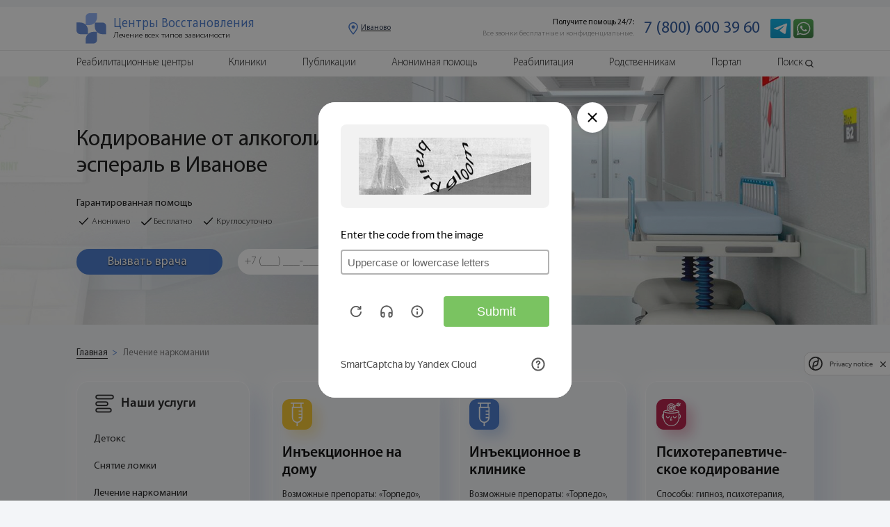

--- FILE ---
content_type: text/html; charset=UTF-8
request_url: https://ivanovo.nasrf.ru/kodirovanie-ot-alkogolizma/kodirovanie-ot-alkogolizma-esperal
body_size: 35871
content:

<!DOCTYPE html>
<html lang="ru-RU">





<head>

    
	<meta name="robots" content="index, follow"/ >





    <meta http-equiv="Content-Type" content="text/html; charset=UTF-8" />
    <title>Кодирование от алкоголизма эспераль в Иванове - цены на услуги</title>

        <meta name="description" content="Кодирование от алкоголизма методом эспераль - цены в Иванове. Описание всех преимуществ, вшивания Эспераль. Проведение процедуры на дому и в клинике. За подробной информацией о ценах и адресах по региону обращайтесь к консультантам Центра Восстановления по телефону: +7 (800) 600-39-60." />
    <link href="/bitrix/templates/NAS/components/bitrix/news.detail/codirovanie-alcogol/style.css?1705371001155" type="text/css"  rel="stylesheet" />
<link href="/bitrix/templates/NAS/css/reset.css?17053710014388" type="text/css"  data-template-style="true"  rel="stylesheet" />
<link href="/bitrix/templates/NAS/css/swiper.min.css?170537100119334" type="text/css"  data-template-style="true"  rel="stylesheet" />
<link href="/bitrix/templates/NAS/css/jquery-ui.min.css?170537100130747" type="text/css"  data-template-style="true"  rel="stylesheet" />
<link href="/bitrix/templates/NAS/css/jquery.circliful.css?17053710011081" type="text/css"  data-template-style="true"  rel="stylesheet" />
<link href="/bitrix/templates/NAS/css/material-design-iconic-font.min.css?170537100170815" type="text/css"  data-template-style="true"  rel="stylesheet" />
<link href="/bitrix/templates/NAS/css/magnific-popup.css?17053710016951" type="text/css"  data-template-style="true"  rel="stylesheet" />
<link href="/bitrix/templates/NAS/css/animate.min.css?170537100158129" type="text/css"  data-template-style="true"  rel="stylesheet" />
<link href="/bitrix/templates/NAS/css/jquery.fancybox.min.css?170537100112795" type="text/css"  data-template-style="true"  rel="stylesheet" />
<link href="/bitrix/templates/NAS/css/style.css?17431105982560521" type="text/css"  data-template-style="true"  rel="stylesheet" />
<link href="/bitrix/templates/NAS/css/new.css?1705371001603856" type="text/css"  data-template-style="true"  rel="stylesheet" />
    <link rel="canonical" href="/kodirovanie-ot-alkogolizma/kodirovanie-ot-alkogolizma-esperal" />



    <script type="text/javascript" src="/bitrix/templates/NAS/js/jquery.min.js?170537100186927"></script>
<script type="text/javascript" src="/bitrix/templates/NAS/js/jquery-ui.min.js?1705371001253668"></script>
<script type="text/javascript" src="/bitrix/templates/NAS/js/swiper.min.js?1705371001111714"></script>
<script type="text/javascript" src="/bitrix/templates/NAS/js/jquery.circliful.min.js?17053710018914"></script>
<script type="text/javascript" src="/bitrix/templates/NAS/js/jquery.magnific-popup.min.js?170537100120216"></script>
<script type="text/javascript" src="/bitrix/templates/NAS/js/jquery.lazy.min.js?17053710015023"></script>
<script type="text/javascript" src="/bitrix/templates/NAS/js/jquery.lazy.plugins.min.js?17053710014487"></script>
<script type="text/javascript" src="/bitrix/templates/NAS/js/jquery.maskedinput.min.js?17053710014324"></script>
<script type="text/javascript" src="/bitrix/templates/NAS/js/jquery.fancybox.min.js?170537100168253"></script>
<script type="text/javascript" src="/bitrix/templates/NAS/js/share.js?17053710013119"></script>
<script type="text/javascript" src="/bitrix/templates/NAS/js/lazyloadXT.js?17053710012431"></script>
<script type="text/javascript" src="/bitrix/templates/NAS/js/lazyloadbg.js?1705371001623"></script>
<script type="text/javascript" src="/bitrix/templates/NAS/js/lazyloadXTextra.js?17053710012826"></script>
<script type="text/javascript" src="/bitrix/templates/NAS/js/lk.js?170537100120241"></script>
<script type="text/javascript" src="/bitrix/templates/NAS/js/new.js?170537100118379"></script>
<script type="text/javascript">var _ba = _ba || []; _ba.push(["aid", "3d631e8fb69846bde46daff521d992c7"]); _ba.push(["host", "ivanovo.nasrf.ru"]); (function() {var ba = document.createElement("script"); ba.type = "text/javascript"; ba.async = true;ba.src = (document.location.protocol == "https:" ? "https://" : "http://") + "bitrix.info/ba.js";var s = document.getElementsByTagName("script")[0];s.parentNode.insertBefore(ba, s);})();</script>


    <meta name="yandex-verification" content="0b687db3fff9a5bb" />
    <meta name="viewport" content="width=device-width, height=device-height, initial-scale=1.0, user-scalable=0, minimum-scale=1, maximum-scale=1">
    <meta name="format-detection" content="telephone=no">
    
    <link href="https://fonts.googleapis.com/css?family=Roboto:400,700&display=swap" rel="stylesheet">
    <script src="https://api-maps.yandex.ru/2.1/?lang=ru_RU&amp;apikey=<ваш API-ключ>" type="text/javascript"></script>

        
   <!-- <script src="https://cdn.jsdelivr.net/npm/jquery.maskedinput@1.4.1/src/jquery.maskedinput.min.js" type="text/javascript"></script> -->

    <script src="//cdnjs.cloudflare.com/ajax/libs/wow/0.1.12/wow.min.js"></script>
    <script defer src="https://cdnjs.cloudflare.com/ajax/libs/clipboard.js/1.5.10/clipboard.min.js"></script>
    <script defer src="https://cdn.jsdelivr.net/npm/goodshare.js@6/goodshare.min.js"></script>
    <link rel="apple-touch-icon" href="/upload/img/against-drugs.jpg">
    <link rel="shortcut icon" type="img/x-icon" href="/favicon.ico" sizes="32x32">

    <script src="/bitrix/templates/NAS/js/script.js"></script>

    <!-- CAPTCHA -->
    <script
            src="https://smartcaptcha.yandexcloud.net/captcha.js?render=onload&onload=onloadFunction"
            defer
    ></script>
    <script>
        function onloadFunction() {
            if (window.smartCaptcha) {
                window.smartCaptcha.render('form_capcha_yandex-container', {
                    sitekey: 'ysc1_c3godRh4Y2VSqQRmhjGEO0dahmzmEHMLH5vDX2HC87f01de5',
                    invisible: true, // Сделать капчу невидимой
                });

                window.smartCaptcha.execute();

            }
        }
    </script>
    <!-- CAPTCHA -->



</head>


<body>
<div id="panel">
    </div>
<form style="visibility: hidden" id="form_capcha_yandex">
    <div id="form_capcha_yandex-container"></div>
    <input type="submit" />
</form>

<style>
    .atta{
        font-family: 'Myriad Pro Light';
        display: flex;
        width: 100%;
        height: 9rem;
        padding-left: 4rem;
        padding-right: 4rem;
        font-size: 1.8rem;
        line-height: 1.8rem;
    }
    @media (max-width: 46em) {
        .atta{
            height: 61rem;
            padding-left: 1rem;
            padding-right: 1rem;
            font-size: 3rem;
            line-height: 3rem;
        }
    }
</style>



<header id="begin-content">
    
    <script>
        console.log('kodirovanie-ot-alkogolizma');
    </script>

    
    <section class="menu" id="begin-content">

        <div class="menu-block menu-block-mob">

            <div class="menu-block-mob-top">
                <div class="menu_mob"><span></span></div>
                <div class="logo_mob">
                    <a href="https://nasrf.ru/">
                        <div class="logo_mob-img"><img src="/bitrix/templates/NAS/img/new_img/page-nar/icon/logo_cv.svg" alt=""></div>
                        <div class="logo_mob-text">
                            <p>Центр</p>
                            <p>Восстановления</p>
                        </div>
                    </a>
                </div>
                <div class="menu_tell">
                    <a href="https://api.whatsapp.com/send?phone=79654673304" onclick="yaCounter56663395.reachGoal('WATSAP'); return true;">
                      <img src="/bitrix/templates/NAS/img/new_img/icon/wats_head.png" alt="">
                    </a>
                </div>
                <div class="region region_link">
                  <div class="img">
                    <img src="/bitrix/templates/NAS/img/new_img/icon/location-pin.svg" alt="">
                  </div>
                  
	<div class="text">
	  <p>Иваново</p>
	</div>
	
                </div>
            </div>

            
                <div class="menu-block-mob-bottom">

                    <div class="menu-block-mob-bottom-link">
                                                
                          <a href="/reabilitatsionnye-tsentry/">
                              <div class="item item-link">
                                  <div class="item-img">
                                      <img src="/bitrix/templates/NAS/img/menu/center.png" alt="" class="INactive">
                                      <img src="/bitrix/templates/NAS/img/menu/center-hover.png" alt="" class="active">
                                  </div>
                                  <div class="item-text">Центры</div>
                              </div>
                          </a>

                          

                        
                          <a href="/kliniki/">
                              <div class="item item-link">
                                  <div class="item-img">
                                      <img src="/bitrix/templates/NAS/img/menu/clinic.png" alt="" class="INactive">
                                      <img src="/bitrix/templates/NAS/img/menu/clinic-hover.png" alt="" class="active">
                                  </div>
                                  <div class="item-text">Клиники</div>
                              </div>
                          </a>

                          
                        <a href="javascript: void(0)" data-id="block-1">
                            <div class="item item-link">
                                <div class="item-img">
                                    <img data-src="/bitrix/templates/NAS/img/menu/alcog.png" alt="" class="INactive">
                                    <img src="/bitrix/templates/NAS/img/menu/alcog-hover.png" alt="" class="active">
                                </div>
                                <div class="item-text">Алкоголизм</div>
                            </div>
                        </a>
                        <a href="javascript: void(0)" data-id="block-2">
                            <div class="item item-link">
                                <div class="item-img">
                                    <img data-src="/bitrix/templates/NAS/img/menu/narcom.png" alt="" class="INactive">
                                    <img src="/bitrix/templates/NAS/img/menu/narcom-hover.png" alt="" class="active">
                                </div>
                                <div class="item-text">Наркомания</div>
                            </div>
                        </a>
                        <a href="javascript: void(0)" data-id="block-3">
                            <div class="item item-link">
                                <div class="item-img">
                                    <img data-src="/bitrix/templates/NAS/img/menu/med.png" alt="" class="INactive">
                                    <img src="/bitrix/templates/NAS/img/menu/med-hover.png" alt="" class="active">
                                </div>
                                <div class="item-text">Лечение</div>
                            </div>
                        </a>
                    </div>

                    <div class="menu-info-mob">

                        <div class="menu-info" data-id="block-1">

                            <div class="menu-info-nav">

                                <div class="menu-info-nav-title active" data-id="block-12">
                                    <div class="cont">
                                        <span>Формы алкоголизма</span>
                                        <img src="/bitrix/templates/NAS/img/icon/arrow-menu-grey.png" alt="">
                                    </div>
                                </div>
                                <div class="menu-info-link active" data-id="block-12">
                                    <div class="menu-info-link-cont">
                                        <div class="title"><a href="/ambulatornoe-lechenie/lechenie-alkogolizma">Женский алкоголизм</a></div>
                                        <div class="title"><a href="https://nasrf.ru/baza-znaniy/lechenie-alkogolizma/lechenie-pivnogo-alkogolizma">Пивной алкоголизм</a></div>
                                        <div class="title"><a href="https://nasrf.ru/baza-znaniy/lechenie-alkogolizma/zapoynyy-alkogolik-priznaki-i-simptomy-lechenie-zapoya">Запойный алкоголизм </a></div>
                                        <div class="title"><a href="/ambulatornoe-lechenie/lechenie-alkogolizma-u-podrostkov">Лечение подросткового алкоголизма </a></div>
                                    </div>
                                </div>

                                <div class="menu-info-nav-title active" data-id="block-13">
                                    <div class="cont">
                                        <span>Лечение алкоголизма</span>
                                        <img src="/bitrix/templates/NAS/img/icon/arrow-menu-grey.png" alt="">
                                    </div>
                                </div>
                                <div class="menu-info-link active" data-id="block-13">
                                    <div class="menu-info-link-cont">
                                        <div class="title"><a href="/ubod/detoksikaciya-pri-alkogolizme">Детоксикация от алкоголя</a></div>
                                        <div class="title"><a href="/ambulatornoe-lechenie/klinika-lecheniya-alkogolizma">Лечение алкоголизма в стационаре</a></div>
                                        <div class="title"><a href="/vyvod-iz-zapoya/vyvod-iz-zapoya-na-domu">Анонимный вывод из запоя </a></div>
                                        <div class="title"><a href="/vyvod-iz-zapoya/kapelnica-ot-zapoya">Капельница от запоя </a></div>
                                        <div class="title"><a href="/ambulatornoe-lechenie/prinuditelnoe-lechenie-ot-alkogolizma">Принудительный вывод из запоя</a></div>
                                        <div class="title"><a href="/vyvod-iz-zapoya/vyvod-iz-zapoya-v-stacionare">Вывод из запоя в стационаре</a></div>
                                        <div class="title"><a href="/narkolog/narkolog-na-dom">Помощь врача нарколога на дому</a></div>
                                        <div class="title"><a href="/ambulatornoe-lechenie/narkologicheskaya-pomoshch-na-domu">Наркологическая помощь</a></div>
                                        <div class="title"><a href="/kodirovanie-ot-alkogolizma/kodirovanie-ot-alkogolizma">Кодирование от алкоголизма</a></div>
                                        <div class="title"><a href="/narkolog/narkolog-na-dom">Кодирование на дому</a></div>
                                    </div>
                                </div>

                                <div class="menu-info-nav-title">
                                    <div class="cont">
                                        <span><a href="/programmy-lecheniya/programmy-lecheniya-alkogolizma">Программы лечения алкоголизма</a></span>
                                    </div>
                                </div>

                                <div class="menu-info-nav-title">
                                    <div class="cont">
                                        <span><a href="/reabilitatsionnye-tsentry/">Реабилитация алкозависимых</a></span>
                                    </div>
                                </div>

                            </div>

                        </div>

                        <div class="menu-info" data-id="block-2">

                            <div class="menu-info-nav">

                                <div class="menu-info-nav-title active" data-id="block-14">
                                    <div class="cont">
                                        <span>Детоксикация</span>
                                        <img src="/bitrix/templates/NAS/img/icon/arrow-menu-grey.png" alt="">
                                    </div>
                                </div>
                                <div class="menu-info-link active" data-id="block-14">
                                    <div class="menu-info-link-cont">
                                        <div class="title"><a href="/ubod/detoksikaciya-pri-narkomanii">Детоксикация от наркотиков </a></div>
                                        <div class="title"><a href="/ubod/ubod-cena">УБОД – щадящая детоксикация организма </a></div>
                                    </div>
                                </div>

                                <div class="menu-info-nav-title active" data-id="block-15">
                                    <div class="cont">
                                        <span>Способы лечения</span>
                                        <img src="/bitrix/templates/NAS/img/icon/arrow-menu-grey.png" alt="">
                                    </div>
                                </div>
                                <div class="menu-info-link active" data-id="block-15">
                                    <div class="menu-info-link-cont">
                                        <div class="title"><a href="/">Лечение наркомании </a></div>
                                        <div class="title"><a href="/snyatie-lomki/snyat-lomku">Снятие ломки – экстренная помощь </a></div>
                                        <div class="title"><a href="/programmy-lecheniya/programma-reabilitacii-narkozavisimyh">Программы лечения и реабилитации наркоманов </a></div>
                                        <div class="title"><a href="/kodirovanie-ot-narkomanii/kodirovanie-ot-narkomanii">Кодирование от наркомании </a></div>
                                        <div class="title"><a href="/ambulatornoe-lechenie/ambulatornoe-lechenie-narkomanii">Амбулаторное лечение наркомании </a></div>
                                        <div class="title"><a href="/reabilitatsionnye-tsentry/">Реабилитация наркозависимых </a></div>
                                    </div>
                                </div>

                            </div>
                        </div>

                        <div class="menu-info" data-id="block-3">
                            <div class="menu-info-nav">

                                <div class="menu-info-nav-title active" data-id="block-16">
                                    <div class="cont">
                                        <span>Выбор лечения </span>
                                        <img src="/bitrix/templates/NAS/img/icon/arrow-menu-grey.png" alt="">
                                    </div>
                                </div>
                                <div class="menu-info-link active" data-id="block-16">
                                    <div class="menu-info-link-cont">
                                        <div class="title"><a href="/kliniki/">Лечение наркомании в клинике </a></div>
                                        <div class="title"><a href="/ambulatornoe-lechenie/lechenie-alkogolizma-ambulatorno">Лечение алкоголизма амбулаторно </a></div>
                                        <div class="title"><a href="https://nasrf.ru/baza-znaniy/lechenie-narkomanii/kak-luchshe-lechit-zavisimost-statsionarno-ili-ambulatorno">Стационарная или амбулаторная наркологическая реабилитация – что выбрать? </a></div>
                                    </div>
                                </div>

                                <div class="menu-info-nav-title active" data-id="block-17">
                                    <div class="cont">
                                        <span>Другие типы зависимостей</span>
                                        <img src="/bitrix/templates/NAS/img/icon/arrow-menu-grey.png" alt="">
                                    </div>
                                </div>
                                <div class="menu-info-link active" data-id="block-17">
                                    <div class="menu-info-link-cont">
                                        <div class="title"><a href="/igrovaya-zavisimost/lechenie-internet-zavisimosti">Зависимость от интернета</a></div>
                                        <div class="title"><a href="/igrovaya-zavisimost/lechenie-igrovoy-zavisimosti">Зависимость от игр – опасность лудомании </a></div>
                                        <div class="title"><a href="https://nasrf.ru/baza-znaniy/tipy-narkomanii/toksikomaniya">Токсикомания </a></div>
                                    </div>
                                </div>

                                <div class="menu-info-nav-title">
                                    <div class="cont">
                                        <a href="/ubod/detoksikaciya-pri-narkomanii"><span>Детоксикация</span></a>
                                    </div>
                                </div>

                                <div class="menu-info-nav-title">
                                    <div class="cont">
                                        <a href="/lechenie-za-rubezhom/lechenie-narkomanii-za-granicey"><span>Лечение за границей</span></a>
                                    </div>
                                </div>

                                <div class="menu-info-nav-title">
                                    <div class="cont">
                                        <a href="/resocializaciya/socialnaya-adaptaciya-zavisimyh"><span>Жизнь после курса лечения</span></a>
                                    </div>
                                </div>

                            </div>
                        </div>

                    </div>

                </div>

            
        </div>

        <div class="menu-block">

            <div class="menu-block-top">
                <div class="container">
                    <div class="menu-block-top-block">
                        <a href="/">
                            <div class="logo">
                                <div class="logo-img">
                                    <img src="/bitrix/templates/NAS/img/new_img/page-nar/icon/logo_cv.svg" alt="">
                                </div>
                                <div class="logo-text">
                                    <div class="logo-text-title">Центры Восстановления</div>
                                    <div class="logo-text-subtitle">
                                        <ul>
                                            <li>Лечение всех типов зависимости</li>
                                        </ul> 
                                    </div>
                                </div>
                            </div>
                        </a>
                        <div class="menu-block-top-region region_link">
                          <div class="img">
                            <img src="/bitrix/templates/NAS/img/new_img/icon/location-pin.svg" alt="">
                          </div>
                          
	<div class="text">
	  <p>Иваново</p>
	</div>
	
                        </div>
                        <div class="menu-block-top-info">
                            <div class="left">
                                <ul>
                                    <li>Получите помощь 24/7:</li>
                                    <li>Все звонки бесплатные и конфиденциальные.</li>
                                </ul>
                            </div>
                            <div class="right" >

                                                                    <a href="tel:+78006003960">7 (800) 600 39 60</a>

                                
                            </div>
                            <div class="tell">
                                <a href="tg://resolve?domain=DenisZubricki">
                                  <img src="/bitrix/templates/NAS/img/new_img/icon/telega_head.png" alt="">
                                </a>
                              <a href="https://api.whatsapp.com/send?phone=79654673304" onclick="ym(56663395,'reachGoal','WATSAP'); return true;">
                                <img src="/bitrix/templates/NAS/img/new_img/icon/wats_head.png" alt="">
                              </a>
                                                           
                            </div>
                        </div>
                    </div>
                </div>
            </div>

                            <div class="menu-block-bottom">
                    <div class="container">
                        <div class="menu-block-bottom-block">
                            <div class="menu-block-search-field">
                                <form action="/search/" method="GET">
                                    <div class="search-block">
                                        <div class="block-shadow-main"></div>
                                        <input type="text" placeholder="Введите  текст..." name="S">
                                    </div>
                                    <button class="button-search" type="submit">
                                        <img src="/bitrix/templates/NAS/img/new_img/icon/searching-tool-outline.svg" alt="">
                                    </button>
                                </form>
                            </div>
                            <div class="list">
                                <ul>
                                    <li class="list-main"><a href="/reabilitatsionnye-tsentry/">Реабилитационные центры</a></li>
                                    <li><span></span></li>
                                    <li class="list-main"><a href="/kliniki/">Клиники</a></li>
                                    <li><span></span></li>
                                    <li class="list-main"><a href="https://nasrf.ru/baza-znaniy/">Публикации</a></li>
                                    <li><span></span></li>
                                    <li><a href="/lechenie-narkomanii-v-klinike/narkologicheskiy-stacionar">Анонимная помощь</a></li>
                                    <li><span></span></li>
                                    <li><a href="">Реабилитация</a></li>
                                    <!--<li><span></span></li>
                                    <li>
                                        <a href="javascript: void(0)" data-id="block-1">Лечение</a>
                                        <div class="list" data-id="block-1">
                                            <ul>
                                                <li><a href="/lechenie-narkomanii/">Лечение наркомании</a></li>
                                                <li><a href="/baza-znaniy/lechenie-alkogolizma/lechenie-alkogolizma">Лечение алкоголизма</a></li>

                                            </ul>
                                        </div>
                                    </li>
                                    <li><span></span></li>
                                    <li><a href=" /baza-znaniy/zhizn-posle">Ресоциализация</a></li>-->
                                    <li><span></span></li>
                                    <li><a href="https://nasrf.ru/baza-znaniy/rodstvennikam">Родственникам</a></li>
                                    <li><span></span></li>
                                    <li class="down-menu list-portal">
                                        <a href="javascript: void(0)" data-id="block-2">Портал</a>
                                        <div class="menu-info">

                                            <div class="menu-info-nav">
                                                <ul>

                                                    <li>
                                                        <div class="cont">
                                                            <a href="https://nasrf.ru/podderzhka/">О Центре Восстановления</a>
                                                        </div>
                                                    </li>

                                                    <!-- <li>
                                                      <div class="cont">
                                                        <a href="https://nasrf.ru/rukovoditeli-i-specialisty/">Руководство</a>
                                                      </div>
                                                    </li> -->

                                                    <li>
                                                        <div class="cont">
                                                            <a href="https://nasrf.ru/services/">Наши сервисы</a>
                                                        </div>
                                                    </li>

                                                    <li>
                                                        <div class="cont">
                                                            <a href="https://nasrf.ru/historia/">Наша история</a>
                                                        </div>
                                                    </li>

                                                    <li>
                                                        <div class="cont">
                                                            <a href="https://nasrf.ru/news/">Новости</a>
                                                        </div>
                                                    </li>

                                                    <li>
                                                        <div class="cont">
                                                            <a href="/kontakty/">Контакты</a>
                                                        </div>
                                                    </li>

                                                    <!-- <li>
                                                        <div class="cont">
                                                            <a href="https://nasrf.ru/autors/">Наша команда</a>
                                                        </div>
                                                    </li> -->

                                                </ul>
                                            </div>

                                        </div>

                                    </li>
                                    <li><span></span></li>
                                    <li class="list-search">
                                        <a href="javascript: void(0)">Поиск</a>
                                        <div class="img-search">
                                            <img data-src="/bitrix/templates/NAS/img/search-menu.png" alt="лупа">

                                        </div>
                                    </li>
                                </ul>
                            </div>
                            <div class="list-mob">
                                <ul>
                                    <li><a href="/reabilitatsionnye-tsentry/">Реабилитационные центры </a></li>
                                    <li><a href="/kliniki/">Клиники</a></li>
                                    <li><a href="https://nasrf.ru/baza-znaniy/">Публикации</a></li>
                                    <li><a href="/">Наркомания</a></li>
                                    <li><a href="">Алкоголизм</a></li>
                                    <li><a href="">Лечение</a></li>
                                    <li><a href="https://nasrf.ru/baza-znaniy/rodstvennikam">Родственникам</a></li>
                                    <li><a href="/kontakty/">Портал</a></li>
                                   <!--  <li><a href="https://nasrf.ru/rukovoditeli-i-specialisty/">Руководство</a></li> -->
                                </ul>
                            </div>

                            <div class="text">
                                <p>Получите бесплатную помощь 24/7: </p>
                            </div>
                            <div class="menu-tell">
                                <div class="button-doctor">

                                                                            <a href="tel:+78006003960">7 (800) 600 39 60</a>

                                                                    </div>
                                <div class="tell tell-callme">
                                    <form action="" onsubmit="ym(56663395, 'reachGoal', 'ORDER_CALL', {URL: document.location.href});  return true;">
                                        <input type="tel" class="stati-info-tell" placeholder="+7 (___) ___-____" name="CALLME" minlength="11" maxlength="16" required>
                                        <button>Позвоните мне</button>
                                    </form>
                                </div>
                            </div>
                        </div>
                    </div>
                </div>
            
        </div>

    </section>

    <div class="stati-tell-mob">
        <div class="text">
            <p>Получите помощь сейчас! Бесплатно. Анонимно.</p>
        </div>
        <div class="button">
                              <a href="tel:+78006003960">7 (800) 600 39 60</a>

            
    </div>

        <!--<div class="button"><a href="tel:+78006003960" onclick="yaCounter47738323.reachGoal('ORDER_CALL_MOBILE'); return true;" class="phone_container">+7 (800) 600 39 60</a></div>-->
    </div>

    <div class="narcom-nav block-hid">
      <div class="title">
        <p>Выберите услугу</p>
      </div>
    </div>
    
    <div class="narcom-nav-cont stati-page-mob-menu">
      <div class="narcom-content-block">

        <div class="left">
              <nav class="left-menu wow fadeIn slow">
        <div class="block-shadow-main"></div>
        <div class="cont">
            <div class="left-menu-title">
                <div class="block"><img src="/bitrix/templates/NAS/img/new_img/page-nar/icon/menu-right.png" alt="">Наши услуги</div><span class="close"></span>
            </div>
            <ul>
                <li><img src="/bitrix/templates/NAS/img/new_img/page-nar/icon/menu-right.png" alt="">Наши услуги</li>
                <li>
                    <a href="/ubod/detoksikaciya-pri-narkomanii">Детокс</a>
                </li>
                <li>
                    <a href="/snyatie-lomki/snyat-lomku">Снятие ломки</a>
                </li>
                <li>
                    <a href="javascript: void(0)">Лечение наркомании</a>
                    <div class="menu-show">
                        <ul>
                            <li><a href="/reabilitatsionnye-tsentry/">Реабилитация наркозависимых</a></li>
                            <li><a href="/">Лечение наркомании</a></li>
                            <li><a href="/kliniki/">Лечение наркомании в клинике</a></li>
                            <li><a href="/programmy-lecheniya/programma-reabilitacii-narkozavisimyh">Программы лечения</a></li>
                            <li><a href="/ubod/ubod-cena">УБОД</a></li>
                            <li><a href="/spays/kliniki-lecheniya-spaysa">Спайсовая зависимость</a></li>
                            <li><a href="/lechenie-narkomanii/lechenie-geroinovoy-narkomanii">Героиновая зависимость</a></li>
                            <li><a href="https://nasrf.ru/reabilitaciya/lechenie-narkomanii-v-tailande">Лечение в Таиланде</a></li>
                        </ul>
                    </div>
                </li>
                <li>
                    <a href="/soli/lechenie-solevoy-zavisimosti">Солевая зависимость</a>
                </li>
                <li>
                    <a href="javascript: void(0)">Лечение Алкоголизма</a>
                    <div class="menu-show">
                        <ul>
                            <li><a href="/ambulatornoe-lechenie/reabilitacionnyy-centr-alkogolnoy-zavisimosti">Реабилитация алкозависимых</a></li>
                            <li><a href="/ambulatornoe-lechenie/klinika-lecheniya-alkogolizma">Лечение алкоголизма в стационаре</a></li>
                            <li><a href="/programmy-lecheniya/programmy-lecheniya-alkogolizma">Программы лечения</a></li>
                            <li><a href="/pivnoy-alkogolizm/pivnoy-alkogolizm-lechenie">Пивной алкоголизм</a></li>
                            <li><a href="/zhenskiy-alkogolizm/lechenie-zhenskogo-alkogolizma">Женский алкоголизм</a></li>
                        </ul>
                    </div>
                </li>
                <li>
                    <a href="javascript: void(0)">Выведение из запоя</a>
                    <div class="menu-show">
                        <ul>
                            <li><a href="/vyvod-iz-zapoya/vyvod-iz-zapoya-na-domu">Анонимный вывод из запоя</a></li>
                            <li><a href="/vyvod-iz-zapoya/kapelnica-ot-zapoya">Капельница от запоя</a></li>
                            <li><a href="/ambulatornoe-lechenie/prinuditelnoe-lechenie-ot-alkogolizma">Принудительный вывод из запоя</a></li>
                            <li><a href="/vyvod-iz-zapoya/vyvod-iz-zapoya-v-stacionare">Вывод из запоя в стационаре</a></li>
                        </ul>
                    </div>
                </li>
                <li>
                    <a href="javascript: void(0)">Врач нарколог</a>
                    <div class="menu-show">
                        <ul>
                            <li><a href="/narkolog/narkolog-na-dom">Нарколог на дом</a></li>
                            <li><a href="/ambulatornoe-lechenie/narkologicheskaya-pomoshch-na-domu">Наркологическая помощь</a></li>
                        </ul>
                    </div>
                </li>
                <li>
                    <a href="javascript: void(0)">Кодирование</a>
                    <div class="menu-show">
                        <ul>
                            <li><a href="/kodirovanie-ot-alkogolizma/kodirovanie-ot-alkogolizma">Кодирование от алкоголизма</a></li>
                            <li><a href="/kodirovanie-ot-narkomanii/kodirovanie-ot-narkomanii">Кодирование от наркомании</a></li>
                        </ul>
                    </div>
                </li>
                <li>
                    <a href="javascript: void(0)">Амбулаторное лечение</a>
                    <div class="menu-show">
                        <ul>
                            <li><a href="/">Лечение наркомании</a></li>
                            <li><a href="/ambulatornoe-lechenie/lechenie-alkogolizma">Лечение алкоголизма</a></li>
                        </ul>
                    </div>
                </li>
                <li>
                    <a href="/resocializaciya/socialnaya-adaptaciya-zavisimyh">Ресоциализация</a>
                </li>
                <li>
                    <a href="javascript: void(0)">Игровая зависимость</a>
                    <div class="menu-show">
                        <ul>
                            <li><a href="/igrovaya-zavisimost/lechenie-igrovoy-zavisimosti">Игровая зависимость</a></li>
                            <li><a href="/igrovaya-zavisimost/lechenie-internet-zavisimosti">Интернет зависимость</a></li>
                            <li><a href="https://nasrf.ru/baza-znaniy/drugie-vidy-zavisimostey/zavisimost-ot-azartnykh-igr-v-kazino">Казино</a></li>
                            <li><a href="https://nasrf.ru/baza-znaniy/drugie-vidy-zavisimostey/zavisimost-ot-interneta-i-kompyuternykh-igr">Компьютерные игры</a></li>
                        </ul>
                    </div>
                </li>
                <li>
                    <a href="/advokat/advokat-po-narkotikam">Адвокатская помощь</a>
                </li>
                <li>
                    <a href="https://nasrf.ru/konsultaciya-narkologa/">Консультация нарколога</a>
                </li>
                <li>
                    <a href="https://nasrf.ru/podderzhka-psihologov/">Консультация психолога</a>
                </li>
            </ul>
        </div>
    </nav>

        </div>

      </div>
    </div>

    <section class="form form-otziv">
        <div class="form-block">
            <div class="form-close">
                <img src="/bitrix/templates/NAS/img/icon/close.png" alt="">
            </div>
            <form action="/ajax/sendotziv.php" class="sendotzivy" method="post">
                <div class="form-title">Оставить отзыв</div>
                <div class="form-title form-title-name"></div>
                <input type="text" style="display: none" value="" name="REXABNAME">
                <span>Имя</span>
                <input type="text" name="NARKNAME" required>
                <span>Ваш отзыв</span>
                <textarea id="" cols="30" rows="2" name="OTZIVTEXT" required></textarea>
                <div class="rei">
                  <div class="text">
                    <p>Оцените:</p>
                  </div>
                  <div class="star">
                    <div id="reviewStars-input">
                        <input id="star-header-4" type="radio" value="1" name="REV_STAR"/>
                        <label title="gorgeous" for="star-4"></label>

                        <input id="star-header-3" type="radio" value="2" name="REV_STAR"/>
                        <label title="good" for="star-3"></label>

                        <input id="star-header-2" type="radio" value="3" name="REV_STAR"/>
                        <label title="regular" for="star-2"></label>

                        <input id="star-header-1" type="radio" value="4" name="REV_STAR"/>
                        <label title="poor" for="star-1"></label>

                        <input id="star-header-0" type="radio" value="5" name="REV_STAR"/>
                        <label title="bad" for="star-0"></label>
                    </div>
                  </div>
                </div>
                <div class="form-button-link">
                    <button type="submit">Отправить</button>
                </div>
            </form>
        </div>
    </section>


</header>


<section class="region_link-block">
  <div class="clinics-search">
    <div class="clinics-search-block">
      <div class="close"></div>
      <div class="title">Выберите регион или город</div>
      <div class="search-list">
        <ul  data-id="block-1" class="active">
            <li><a href="https://abakan.nasrf.ru">Абакан</a></li>
            <li><a href="https://majkop.nasrf.ru">Адыгея</a></li>
            <li><a href="https://astrakhan.nasrf.ru">Астрахань</a></li>
            <li><a href="https://barnaul.nasrf.ru">Барнаул</a></li>
            <li><a href="https://belgorod.nasrf.ru">Белогород</a></li>
            <li><a href="https://bryansk.nasrf.ru">Брянск</a></li>
            <li><a href="https://buryatia.nasrf.ru">Бурятия</a></li>
            <li><a href="https://vladimir.nasrf.ru">Владимир</a></li>
            <li><a href="https://volgograd.nasrf.ru">Волгоград</a></li>
            <li><a href="https://vologda.nasrf.ru">Вологода</a></li>
            <li><a href="https://voronezh.nasrf.ru">Воронеж</a></li>
            <li><a href="https://dagestan.nasrf.ru">Дагестан</a></li>
            <li><a href="https://ekb.nasrf.ru">Екатеринбург</a></li>
            <li><a href="https://ivanovo.nasrf.ru">Иваново</a></li>
            <li><a href="https://ingushetia.nasrf.ru">Ингушетия</a></li>
            <li><a href="https://irkutsk.nasrf.ru">Иркутск</a></li>
            <li><a href="https://kaluga.nasrf.ru">Калуга</a></li>
            <li><a href="https://kaliningrad.nasrf.ru">Калининград</a></li>
            <li><a href="https://kemerovo.nasrf.ru">Кемерово</a></li>
            <li><a href="https://krasnodar.nasrf.ru">Краснодарский край</a></li>
            <li><a href="https://krasnoyarsk.nasrf.ru">Красноярский край</a></li>
            <li><a href="https://krym.nasrf.ru">Крым</a></li>
            <li><a href="https://kurgan.nasrf.ru">Курган</a></li>
            <li><a href="https://lipetsk.nasrf.ru">Липецк</a></li>
            <li><a href="https://nasrf.ru">Москва</a></li>
            <li><a href="https://magadan.nasrf.ru">Магадан</a></li>
            <li><a href="https://naberezhnye-chelny.nasrf.ru">Набережные Челны</a></li>
            <li><a href="https://nalchik.nasrf.ru">Нальчик</a></li>
            <li><a href="https://nizhniy-novgorod.nasrf.ru">Нижегородская область</a></li>
            <li><a href="https://novosibirsk.nasrf.ru">Новосибирск</a></li>
            <li><a href="https://omsk.nasrf.ru">Омск</a></li>
            <li><a href="https://orel.nasrf.ru">Орел</a></li>
            <li><a href="https://orenburg.nasrf.ru">Оренбург</a></li>
            <li><a href="https://penza.nasrf.ru">Пенза</a></li>
            <li><a href="https://perm.nasrf.ru">Пермский край</a></li>
            <li><a href="https://pskov.nasrf.ru">Псков</a></li>
            <li><a href="https://pyatigorsk.nasrf.ru">Пятигорск</a></li>
            <li><a href="https://rostov.nasrf.ru">Ростовская область</a></li>
            <li><a href="https://ryazan.nasrf.ru">Рязань</a></li>
            <li><a href="https://samara.nasrf.ru">Самара</a></li>
            <li><a href="https://saratov.nasrf.ru">Саратов</a></li>
            <li><a href="https://osetia.nasrf.ru">Северная Осетия-Алания</a></li>
            <li><a href="https://smolensk.nasrf.ru">Смоленск</a></li>
            <li><a href="https://sochi.nasrf.ru">Сочи</a></li>
            <li><a href="https://spb.nasrf.ru">Санкт-Петербург</a></li>
            <li><a href="https://stavropol.nasrf.ru">Ставрополь</a></li>
            <li><a href="https://surgut.nasrf.ru">Сургут</a></li>
            <li><a href="https://tambov.nasrf.ru">Тамбов</a></li>
            <li><a href="https://kazan.nasrf.ru">Татарстан</a></li>
            <li><a href="https://tver.nasrf.ru">Тверь</a></li>
            <li><a href="https://tomsk.nasrf.ru">Томск</a></li>
            <li><a href="https://tula.nasrf.ru">Тула</a></li>
            <li><a href="https://tyumen.nasrf.ru">Тюмень</a></li>
            <li><a href="https://ufa.nasrf.ru">Уфа</a></li>
            <li><a href="https://khabarovsk.nasrf.ru">Хабаровский край</a></li>
            <li><a href="https://ugra.nasrf.ru">ХМАО-Югра</a></li>
            <li><a href="https://chelyabinsk.nasrf.ru">Челябинск</a></li>
            <li><a href="https://yaroslavl.nasrf.ru">Ярославль</a></li>
            <li><a href="#"></a></li>
        </ul>
      </div>
    </div>
  </div>
</section>





<section class="narcom-codir-baner" style="background: url('/bitrix/templates/NAS/img/new_img/codir/main-baner.jpg')">
  <div class="container">
    <div class="narcom-baner-block">
      <div class="title"><h1>Кодирование от алкоголизма эспераль в Иванове</h1></div>
      <div class="subtitle">Гарантированная помощь</div>
      <div class="text-list">
        <ul>
          <li>Анонимно </li>
          <li>Бесплатно</li>
          <li>Круглосуточно  </li>
        </ul>
      </div>
      <div class="button">
        <div class="button-doctor btn-req">
          <a href="">Вызвать врача</a>
        </div>
        <div class="tell tell-callme">
          <form action="" method="post" class="callme" onsubmit="ym(56663395, 'reachGoal', 'ORDER_CALL', {URL: document.location.href});  return true;">
              <input type="tel" required name="CALLME" class="stati-info-tell" placeholder="+7 (___) ___-____" minlength="11" maxlength="18">
              <button>Позвоните мне</button>
          </form>
        </div>
      </div>
    </div>
  </div>
</section>

<section class="nav">
  <div class="container">
    <nav>
      <a href="/">Главная</a>
      <a href="">Лечение наркомании</a>
    </nav>
  </div>
</section>

<section class="narcom-codir-alcog-content">
  <div class="container">
    <div class="narcom-content-block">
      
      <!-- mob hide block-->
      <div class="left">
            <nav class="left-menu wow fadeIn slow">
        <div class="block-shadow-main"></div>
        <div class="cont">
            <div class="left-menu-title">
                <div class="block"><img src="/bitrix/templates/NAS/img/new_img/page-nar/icon/menu-right.png" alt="">Наши услуги</div><span class="close"></span>
            </div>
            <ul>
                <li><img src="/bitrix/templates/NAS/img/new_img/page-nar/icon/menu-right.png" alt="">Наши услуги</li>
                <li>
                    <a href="/ubod/detoksikaciya-pri-narkomanii">Детокс</a>
                </li>
                <li>
                    <a href="/snyatie-lomki/snyat-lomku">Снятие ломки</a>
                </li>
                <li>
                    <a href="javascript: void(0)">Лечение наркомании</a>
                    <div class="menu-show">
                        <ul>
                            <li><a href="/reabilitatsionnye-tsentry/">Реабилитация наркозависимых</a></li>
                            <li><a href="/">Лечение наркомании</a></li>
                            <li><a href="/kliniki/">Лечение наркомании в клинике</a></li>
                            <li><a href="/programmy-lecheniya/programma-reabilitacii-narkozavisimyh">Программы лечения</a></li>
                            <li><a href="/ubod/ubod-cena">УБОД</a></li>
                            <li><a href="/spays/kliniki-lecheniya-spaysa">Спайсовая зависимость</a></li>
                            <li><a href="/lechenie-narkomanii/lechenie-geroinovoy-narkomanii">Героиновая зависимость</a></li>
                            <li><a href="https://nasrf.ru/reabilitaciya/lechenie-narkomanii-v-tailande">Лечение в Таиланде</a></li>
                        </ul>
                    </div>
                </li>
                <li>
                    <a href="/soli/lechenie-solevoy-zavisimosti">Солевая зависимость</a>
                </li>
                <li>
                    <a href="javascript: void(0)">Лечение Алкоголизма</a>
                    <div class="menu-show">
                        <ul>
                            <li><a href="/ambulatornoe-lechenie/reabilitacionnyy-centr-alkogolnoy-zavisimosti">Реабилитация алкозависимых</a></li>
                            <li><a href="/ambulatornoe-lechenie/klinika-lecheniya-alkogolizma">Лечение алкоголизма в стационаре</a></li>
                            <li><a href="/programmy-lecheniya/programmy-lecheniya-alkogolizma">Программы лечения</a></li>
                            <li><a href="/pivnoy-alkogolizm/pivnoy-alkogolizm-lechenie">Пивной алкоголизм</a></li>
                            <li><a href="/zhenskiy-alkogolizm/lechenie-zhenskogo-alkogolizma">Женский алкоголизм</a></li>
                        </ul>
                    </div>
                </li>
                <li>
                    <a href="javascript: void(0)">Выведение из запоя</a>
                    <div class="menu-show">
                        <ul>
                            <li><a href="/vyvod-iz-zapoya/vyvod-iz-zapoya-na-domu">Анонимный вывод из запоя</a></li>
                            <li><a href="/vyvod-iz-zapoya/kapelnica-ot-zapoya">Капельница от запоя</a></li>
                            <li><a href="/ambulatornoe-lechenie/prinuditelnoe-lechenie-ot-alkogolizma">Принудительный вывод из запоя</a></li>
                            <li><a href="/vyvod-iz-zapoya/vyvod-iz-zapoya-v-stacionare">Вывод из запоя в стационаре</a></li>
                        </ul>
                    </div>
                </li>
                <li>
                    <a href="javascript: void(0)">Врач нарколог</a>
                    <div class="menu-show">
                        <ul>
                            <li><a href="/narkolog/narkolog-na-dom">Нарколог на дом</a></li>
                            <li><a href="/ambulatornoe-lechenie/narkologicheskaya-pomoshch-na-domu">Наркологическая помощь</a></li>
                        </ul>
                    </div>
                </li>
                <li>
                    <a href="javascript: void(0)">Кодирование</a>
                    <div class="menu-show">
                        <ul>
                            <li><a href="/kodirovanie-ot-alkogolizma/kodirovanie-ot-alkogolizma">Кодирование от алкоголизма</a></li>
                            <li><a href="/kodirovanie-ot-narkomanii/kodirovanie-ot-narkomanii">Кодирование от наркомании</a></li>
                        </ul>
                    </div>
                </li>
                <li>
                    <a href="javascript: void(0)">Амбулаторное лечение</a>
                    <div class="menu-show">
                        <ul>
                            <li><a href="/">Лечение наркомании</a></li>
                            <li><a href="/ambulatornoe-lechenie/lechenie-alkogolizma">Лечение алкоголизма</a></li>
                        </ul>
                    </div>
                </li>
                <li>
                    <a href="/resocializaciya/socialnaya-adaptaciya-zavisimyh">Ресоциализация</a>
                </li>
                <li>
                    <a href="javascript: void(0)">Игровая зависимость</a>
                    <div class="menu-show">
                        <ul>
                            <li><a href="/igrovaya-zavisimost/lechenie-igrovoy-zavisimosti">Игровая зависимость</a></li>
                            <li><a href="/igrovaya-zavisimost/lechenie-internet-zavisimosti">Интернет зависимость</a></li>
                            <li><a href="https://nasrf.ru/baza-znaniy/drugie-vidy-zavisimostey/zavisimost-ot-azartnykh-igr-v-kazino">Казино</a></li>
                            <li><a href="https://nasrf.ru/baza-znaniy/drugie-vidy-zavisimostey/zavisimost-ot-interneta-i-kompyuternykh-igr">Компьютерные игры</a></li>
                        </ul>
                    </div>
                </li>
                <li>
                    <a href="/advokat/advokat-po-narkotikam">Адвокатская помощь</a>
                </li>
                <li>
                    <a href="https://nasrf.ru/konsultaciya-narkologa/">Консультация нарколога</a>
                </li>
                <li>
                    <a href="https://nasrf.ru/podderzhka-psihologov/">Консультация психолога</a>
                </li>
            </ul>
        </div>
    </nav>

        <div class="buy-card wow fadeIn slow">
          <div class="block-shadow-main"></div>
          <div class="cont">
            <div class="title">
              <p>Оплата картой</p>
            </div>
            <div class="img">
              <img src="/bitrix/templates/NAS/img/new_img/page-nar/card_buy.jpg" alt="">
            </div>
          </div>
        </div>
        <div class="license wow fadeIn slow">
          <div class="block-shadow-main"></div>
          <div class="cont">
            <div class="title">
              <p>Лицензированные клиники</p>
            </div>
            <div class="subtitle">
              <p>Гарантия качества</p>
            </div>
            <div class="license-slider swiper-container">
              <div class="swiper-wrapper">
  <div class="swiper-slide license-slider-slide">
    <img data-src="/bitrix/templates/NAS/img/new_img/page-nar/license/oig_01.jpg" alt="" class="loadlazy">
  </div>
  <div class="swiper-slide license-slider-slide">
    <img data-src="/bitrix/templates/NAS/img/new_img/page-nar/license/oig_02.jpg" alt="" class="loadlazy">
  </div>
  <div class="swiper-slide license-slider-slide">
    <img data-src="/bitrix/templates/NAS/img/new_img/page-nar/license/oig_03.jpg" alt="" class="loadlazy">
  </div>
  <div class="swiper-slide license-slider-slide">
    <img data-src="/bitrix/templates/NAS/img/new_img/page-nar/license/oig_04.jpg" alt="" class="loadlazy">
  </div>
</div>              <div class="slider-pagination license-slider-pag"></div>
            </div>
          </div>
        </div>
        <div class="spec wow fadeIn slow">
          <div class="fon">
            <img src="/bitrix/templates/NAS/img/new_img/page-nar/spec.jpg" alt="">
          </div>
          <div class="title">
            <p>Выезд бригады специалистов</p>
          </div>
          <div class="subtitle">
            <p>Помощь 24/7</p>
          </div>
        </div>
        <div class="spec spec-auto wow fadeIn slow" style="background: url('/bitrix/templates/NAS/img/new_img/page-nar/spec-auto.jpg')">
  <div class="title">
    <p>Доступен эстренный вызов</p>
  </div>
  <div class="subtitle">
    <p>Скорая помощь и транспортировка до клиники</p>
  </div>
  <div class="tell btn-req">
    <a href="javascript: void(0)">
      <span>Вызвать</span>
      <div class="img">
        <img src="/bitrix/templates/NAS/img/new_img/page-nar/icon/phone.png" alt="">
      </div>
    </a>
  </div>
</div>        <div class="reviews wow fadeIn slow">
          <div class="top">
            <div class="title">
              <p>Отзывы</p>
            </div>
            <div class="addreviews form-button-otziv">
              <div class="text">
                <p>Оставить отзыв </p>
              </div>
              <div class="button">
                <span></span>
              </div>
            </div>
          </div>
          
          

<div class="bottom">

  
</div>


<div class="reviews-show-popup">
  <div class="reviews-show-popup-cont">
    <div class="reviews-show-popup-close"></div>

    
  </div>
</div>
        </div>
        <div class="spec spec-rod wow fadeIn slow">
          <div class="fon">
            <img src="/bitrix/templates/NAS/img/new_img/page-nar/spec-rod.jpg" alt="">
          </div>
          <div class="title">
            <p>Поддержка родственников</p>
          </div>
          <div class="subtitle">
            <p>Группы и психологи</p>
          </div>
        </div>
        
        <div class="region wow fadeIn slow">
  <div class="top">
    <div class="img">
      <img src="/bitrix/templates/NAS/img/new_img/page-nar/icon/location.png" alt="">
    </div>
    <div class="text">
      <div class="title">
        <p>Другие регионы</p>
      </div>
      <div class="subtitle">
        <p>Регионы и города России</p>
      </div>
    </div>
  </div>
  <ul>
      <li><a href="https://astrakhan.nasrf.ru">Астрахань</a></li>
    <li><a href="https://belgorod.nasrf.ru">Белогород</a></li>
      <li><a href="https://bryansk.nasrf.ru">Брянск</a></li>
    <li><a href="https://volgograd.nasrf.ru">Волгоград</a></li>
    <li><a href="https://voronezh.nasrf.ru">Воронеж</a></li>
      <li><a href="https://dagestan.nasrf.ru">Дагестан</a></li>
    <li><a href="https://ekb.nasrf.ru">Екатеринбург</a></li>
    <li><a href="https://kazan.nasrf.ru">Казань</a></li>
      <li><a href="https://elista.nasrf.ru/">Калмыкия</a></li>
    <li><a href="https://kaliningrad.nasrf.ru">Калининград</a></li>
    <li><a href="https://krasnodar.nasrf.ru">Краснодарский край</a></li>
    <li><a href="https://krasnoyarsk.nasrf.ru">Красноярск</a></li>
    <li><a href="https://krym.nasrf.ru">Крым</a></li>
      <li><a href="https://lipetsk.nasrf.ru">Липецк</a></li>
      <li><a href="https://nalchik.nasrf.ru">Нальчик</a></li>
    <li><a href="https://nizhniy-novgorod.nasrf.ru">Нижегородская область</a></li>
    <li><a href="https://novosibirsk.nasrf.ru">Новосибирск</a></li>
    <li><a href="https://omsk.nasrf.ru">Омск</a></li>
    <li><a href="https://perm.nasrf.ru">Пермь</a></li>
    <li><a href="https://rostov.nasrf.ru">Ростовская область</a></li>
  </ul>
  <div class="bottom clinics-map-filter">
    <p>Все регионы..</p>
  </div>
</div>
<section class="clinics-form">
  <div class="clinics-search">
    <div class="clinics-search-block">
      <div class="close"></div>
      <div class="title">Выберите регион или город</div>
      <div class="search-list">
        <ul  data-id="block-1" class="active">
            <li><a href="https://abakan.nasrf.ru">Абакан</a></li>
            <li><a href="https://majkop.nasrf.ru">Адыгея</a></li>
            <li><a href="https://astrakhan.nasrf.ru">Астрахань</a></li>
            <li><a href="https://barnaul.nasrf.ru">Барнаул</a></li>
            <li><a href="https://belgorod.nasrf.ru">Белогород</a></li>
            <li><a href="https://bryansk.nasrf.ru">Брянск</a></li>
            <li><a href="https://buryatia.nasrf.ru">Бурятия</a></li>
            <li><a href="https://volgograd.nasrf.ru">Волгоград</a></li>
            <li><a href="https://voronezh.nasrf.ru">Воронеж</a></li>
            <li><a href="https://vologda.nasrf.ru">Вологода</a></li>
            <li><a href="https://vladimir.nasrf.ru">Владимир</a></li>
            <li><a href="https://dagestan.nasrf.ru">Дагестан</a></li>
            <li><a href="https://ekb.nasrf.ru">Екатеринбург</a></li>
            <li><a href="https://ivanovo.nasrf.ru">Иваново</a></li>
            <li><a href="https://ingushetia.nasrf.ru">Ингушетия</a></li>
            <li><a href="https://irkutsk.nasrf.ru">Иркутск</a></li>
            <li><a href="https://kaluga.nasrf.ru">Калуга</a></li>
            <li><a href="https://elista.nasrf.ru/">Калмыкия</a></li>
            <li><a href="https://kostroma.nasrf.ru">Кострома</a></li>
            <li><a href="https://kaliningrad.nasrf.ru">Калининград</a></li>
            <li><a href="https://kemerovo.nasrf.ru">Кемерово</a></li>
            <li><a href="https://krasnodar.nasrf.ru/">Краснодарский край</a></li>
            <li><a href="https://krasnoyarsk.nasrf.ru">Красноярский край</a></li>
            <li><a href="https://krym.nasrf.ru">Крым</a></li>
            <li><a href="https://kurgan.nasrf.ru">Курган</a></li>
            <li><a href="https://kursk.nasrf.ru">Курск</a></li>
            <li><a href="https://lipetsk.nasrf.ru">Липецк</a></li>
            <li><a href="https://magadan.nasrf.ru">Магадан</a></li>
            <li><a href="https://naberezhnye-chelny.nasrf.ru">Набережные Челны</a></li>
            <li><a href="https://nalchik.nasrf.ru">Нальчик</a></li>
            <li><a href="https://nizhniy-novgorod.nasrf.ru">Нижегородская область</a></li>
            <li><a href="https://novosibirsk.nasrf.ru">Новосибирск</a></li>
            <li><a href="https://omsk.nasrf.ru">Омск</a></li>
            <li><a href="https://orel.nasrf.ru">Орел</a></li>
            <li><a href="https://orenburg.nasrf.ru">Оренбург</a></li>
            <li><a href="https://penza.nasrf.ru">Пенза</a></li>
            <li><a href="https://perm.nasrf.ru">Пермский край</a></li>
            <li><a href="https://pskov.nasrf.ru">Псков</a></li>
            <li><a href="https://pyatigorsk.nasrf.ru">Пятигорск</a></li>
            <li><a href="https://rostov.nasrf.ru">Ростовская область</a></li>
            <li><a href="https://ryazan.nasrf.ru">Рязань</a></li>
            <li><a href="https://samara.nasrf.ru">Самара</a></li>
            <li><a href="https://saratov.nasrf.ru">Саратов</a></li>
            <li><a href="https://smolensk.nasrf.ru">Смоленск</a></li>
            <li><a href="https://sochi.nasrf.ru">Сочи</a></li>
            <li><a href="https://spb.nasrf.ru">Санкт-Петербург</a></li>
            <li><a href="https://stavropol.nasrf.ru">Ставрополь</a></li>
            <li><a href="https://osetia.nasrf.ru">Северная Осетия-Алания</a></li>
            <li><a href="https://surgut.nasrf.ru">Сургут</a></li>
            <li><a href="https://tambov.nasrf.ru">Тамбов</a></li>
            <li><a href="https://kazan.nasrf.ru">Татарстан</a></li>
            <li><a href="https://tver.nasrf.ru">Тверь</a></li>
            <li><a href="https://tomsk.nasrf.ru">Томск</a></li>
            <li><a href="https://tula.nasrf.ru">Тула</a></li>
            <li><a href="https://tyumen.nasrf.ru">Тюмень</a></li>
           <li><a href="https://ufa.nasrf.ru">Уфа</a></li>
            <li><a href="https://khabarovsk.nasrf.ru">Хабаровский край</a></li>
            <li><a href="https://ugra.nasrf.ru">ХМАО-Югра</a></li>
            <li><a href="https://chelyabinsk.nasrf.ru">Челябинск</a></li>
            <li><a href="https://yaroslavl.nasrf.ru">Ярославль</a></li>
        </ul>
      </div>
    </div>
  </div>
</section>
        <div class="recom wow fadeIn slow">
          <div class="top">
            <div class="img">
              <img src="/bitrix/templates/NAS/img/new_img/page-nar/icon/star-black.png" alt="">
            </div>
            <div class="text">
              <div class="title">
                <p>Рекомендации</p>
              </div>
              <div class="subtitle">
                <p>Наши партнеры</p>
              </div>
            </div>
          </div>
          <a href="">
            <div class="bottom" style="background: url('/bitrix/templates/NAS/img/new_img/page-nar/logo-centr/centr-bg.jpg')">
              <div class="logo-centr">
                <img src="/bitrix/templates/NAS/img/new_img/page-nar/logo-centr/logo-centr.jpg" alt="">
              </div>
              <div class="title">
                <p>Наркологическая клиника</p>
              </div>
              <div class="name">
                <p>Возрождение</p>
              </div>
              <div class="adress">
                <p>Москва, ул. Угрешская, д. 2, стр. 148</p>
              </div>
            </div>
          </a>
        </div>
        <div class="calcul wow fadeIn slow">
          <div class="block-shadow-main"></div>
          <div class="cont">
  <div class="top">
    <div class="img">
      <img src="/bitrix/templates/NAS/img/new_img/page-nar/icon/mathematics.png" alt="">
    </div>
    <div class="text">
      <div class="title">
        <p>Калькулятор</p>
      </div>
      <div class="subtitle">
        <p>Рассчитайте стоимость вызова</p>
      </div>
    </div>
  </div>
  <div class="bottom">
    <form class="form-calc">
      <div class="filter-container-wrapper">
        <div class="filter-container__inside filter-container__inside-select">
          <label class="filter-caption" for="filter-1">Кому нужна помощь?</label>
          <div class="filter-item filter-select">
            <input type="text" name="WHOM" value="" data-id="">
            <a class="filter-handler filter-selected" href="javascript:void(0);" data-id="">Выбрать</a>
            <div class="filter-select-dd filter-dd filter-options">
              <ul>
                <li><a href="javascript:void(0);" data-id="0">Мне</a></li>
                <li><a href="javascript:void(0);" data-id="0">Моему близкому</a></li>
              </ul>
            </div>
          </div>
        </div>
      
        <div class="filter-container__inside filter-container__inside-select">
          <label class="filter-caption" for="filter-1">Сколько лет зависимому?</label>
          <div class="filter-item filter-select">
            <input type="text" name="OLD" value="" data-id="">
            <a class="filter-handler filter-selected" href="javascript:void(0);" data-id="">Выбрать</a>
            <div class="filter-select-dd filter-dd filter-options">
              <ul>
                <li><a href="javascript:void(0);" data-id="2000">Несовершеннолетний</a></li>
                <li><a href="javascript:void(0);" data-id="0">18 - 25</a></li>
                <li><a href="javascript:void(0);" data-id="0">25 - 35</a></li>
                <li><a href="javascript:void(0);" data-id="0">35 - 50</a></li>
                <li><a href="javascript:void(0);" data-id="0">50+</a></li>
              </ul>
            </div>
          </div>
        </div>
      
        <div class="filter-container__inside filter-container__inside-select">
          <label class="filter-caption" for="filter-1">Услуги</label>
          <div class="filter-item filter-select">
            <input type="text" name="USLUGI" value="" data-id="">
            <a class="filter-handler filter-selected" href="javascript:void(0);" data-id="">Выбрать</a>
            <div class="filter-select-dd filter-dd filter-options">
              <ul>
                <li><a href="javascript:void(0);" data-id="0">Транспортировка</a></li>
                <li><a href="javascript:void(0);" data-id="0">Консультация</a></li>
                <li><a href="javascript:void(0);" data-id="7500">Вывод из запоя</a></li>
                <li><a href="javascript:void(0);" data-id="7500">Снятие ломки</a></li>
                <li><a href="javascript:void(0);" data-id="7500">Отравление</a></li>
                <li><a href="javascript:void(0);" data-id="2500">Услуги психолога</a></li>
              </ul>
            </div>
          </div>
        </div>


        <div class="filter-container__inside filter-container__inside-select">
          <label class="filter-caption" for="filter-1">Длительность употребления</label>
          <div class="filter-item filter-select">
            <input type="text" name="TIME" value="" data-id="">
            <a class="filter-handler filter-selected" href="javascript:void(0);" data-id="">Выбрать</a>
            <div class="filter-select-dd filter-dd filter-options">
              <ul>
                <li><a href="javascript:void(0);" data-id="0">Несколько дней</a></li>
                <li><a href="javascript:void(0);" data-id="0">До года</a></li>
                <li><a href="javascript:void(0);" data-id="0">От 1 до 3 лет </a></li>
                <li><a href="javascript:void(0);" data-id="0">более 3 лет</a></li>
              </ul>
            </div>
          </div>
        </div>
      
        <div class="filter-container__inside filter-container__inside-select">
          <label class="filter-caption" for="filter-1">Регион</label>
          <div class="filter-item filter-select">
            <input type="text" name="REGOIN" value="" data-id="">
            <a class="filter-handler filter-selected" href="javascript:void(0);" data-id="">Выбрать</a>
            <div class="filter-select-dd filter-dd filter-options">
              <ul>
                <li><a href="javascript:void(0);" data-id="500">Москва и МО</a></li>
                <li><a href="javascript:void(0);" data-id="0">Все остальные регионы</a></li>
              </ul>
            </div>
          </div>
        </div>

        <div class="bottom">
          <div class="title">
            <p>Итог:</p>
          </div>
          <div class="price-num blue-num">
            <p>
              <span><img src="/bitrix/templates/NAS/img/new_img/page-nar/icon/rubl_blue.png" alt=""></span>
              <p class="price-num-inter">0</p>
              <p class="block-hid">руб.</p>
            </p>
          </div>
        </div>
        <button class="btn-req-calcul">Посчитать</button>
      </div>
    </form>
  </div>
</div>        </div>
        <div class="spec spec-vip wow fadeIn slow" style="background: url('/bitrix/templates/NAS/img/new_img/page-nar/spec-vip.jpg')">
          <div class="title">
  <p>VIP - лечение</p>
</div>
<div class="link">
  <a href="https://nasrf.ru/reabilitaciya/lechenie-narkomanii-v-tailande" class="button">VIP - палаты и обсулуживание<span class="blue"><img src="/bitrix/templates/NAS/img/new_img/page-nar/icon/arrow-right-white.png" alt=""></span></a>
</div>
<div class="link">
  <a href="/reabilitaciya/lechenie-narkomanii-za-granicey" class="button">Лечение за границей<span class="blue"><img src="/bitrix/templates/NAS/img/new_img/page-nar/icon/arrow-right-white.png" alt=""></span></a>
</div>
        </div>
        <div class="spec spec-help wow fadeIn slow" style="background: url('/bitrix/templates/NAS/img/new_img/page-nar/list-help.jpg')">
          <div class="title">
            <p>Больничный лист</p>
          </div>
          <div class="subtitle">
            <p>выдаем с альтернативным диагнозом</p>
          </div>
        </div>
      </div>
      <!-- mob end-->

      <div class="right">

      	
        <div class="block-info-price wow fadeIn slow">
          <div class="block-info-price-cont">
            <div class="item wow fadeIn slow" data-wow-delay="0.3s">
              <div class="block-shadow-main"></div>
              <div class="cont">
                <div class="img yellow wow fadeIn slow" data-wow-delay="0.6s">
                  <img src="/bitrix/templates/NAS/img/new_img/icon/syringe.svg" alt="">
                </div>
                <div class="title">
                  <p>Инъекционное на дому</p>
                </div>
                <div class="subtitle">
                  <p> Возможные препораты: «Торпедо», «По Довженко»,  “Эспераль”,  «IT-21»</p>
                </div>
                <div class="price yellow-num">
                  <p><span>от<img src="/bitrix/templates/NAS/img/new_img/page-nar/icon/rubl_yellow.png" alt=""></span>8 000</p>
                </div>
              </div>
            </div>
            <div class="item wow fadeIn slow" data-wow-delay="0.9s">
              <div class="block-shadow-main"></div>
              <div class="cont">
                <div class="img blue wow fadeIn slow" data-wow-delay="1.2s">
                  <img src="/bitrix/templates/NAS/img/new_img/icon/syringe.svg" alt="">
                </div>
                <div class="title">
                  <p>Инъекционное в клинике</p>
                </div>
                <div class="subtitle">
                  <p> Возможные препораты: «Торпедо», «По Довженко»,  “Эспераль”,  «IT-21»</p>
                </div>
                <div class="price blue-num">
                  <p><span>от<img src="/bitrix/templates/NAS/img/new_img/page-nar/icon/rubl_blue.png" alt=""></span>15 000</p>
                </div>
              </div>
            </div>
            <div class="item wow fadeIn slow" data-wow-delay="1.5s">
              <div class="block-shadow-main"></div>
              <div class="cont">
                <div class="img red wow fadeIn slow" data-wow-delay="1.8s">
                  <img src="/bitrix/templates/NAS/img/new_img/icon/hypnosis.svg" alt="">
                </div>
                <div class="title">
                  <p>Психотерапевтиче- ское кодирование</p>
                </div>
                <div class="subtitle">
                  <p>Способы: гипноз, психотерапия, аутотренинг (самовнушение)</p>
                </div>
                <div class="price red-num">
                  <p><span>от<img src="/bitrix/templates/NAS/img/new_img/page-nar/icon/rubl.png" alt=""></span>15 000</p>
                </div>
              </div>
            </div>
          </div>
        </div>

        

        <div class="konsul  wow fadeIn slow">
          <div class="title">
            <p>Консультация круглосуточно</p>
          </div>
          <div class="subtitle">
            <p>Мы знаем обо всех существующих эффективных методах избавления от зависимости!</p>
          </div>
          <div class="button">
                <a href="tel:+78006003960">+7 (800) 600 39 60</a>
          </div>
        </div>

        

        <div class="block-info block-info-one wow fadeIn slow">
          <div class="subtitle">
            <p>Индивидуальный подход для всех пациентов</p>
          </div>
          <div class="title wow fadeIn slow">Стадии алкозависимости</div>
          <div class="block-info-cont">
            <div class="item wow fadeIn slow" data-wow-delay="0.3s">
              <div class="block-shadow-main"></div>
              <div class="cont">
                <div class="numb blue wow fadeIn" data-wow-delay="0.6s">
                  <img src="/bitrix/templates/NAS/img/new_img/page-nar/num/1-blue.png" alt="">
                </div>
                <div class="text">
                  <p>У пациента нет физиологического или психологического пристрастия к алкоголю. </p>
                  <p>Он может выпивать в течение нескольких дней, но затем останавливается самостоятельно и не испытывает тягу к спиртному.</p>
                </div>
              </div>
            </div>
            <div class="item wow fadeIn slow" data-wow-delay="0.9s">
              <div class="block-shadow-main"></div>
              <div class="cont">
                <div class="numb red wow fadeIn" data-wow-delay="1.2s">
                  <img src="/bitrix/templates/NAS/img/new_img/page-nar/num/2-red.png" alt="">
                </div>
                <div class="text">
                  <p>Пациент приобретает физическую и психологическую зависимость, ухудшается состояние здоровья, снижается выносливость, появляется одышка, отёки, наблюдается интоксикация организма этиловым спиртом, возникают параноидальные состояния.</p>
                </div>
              </div>
            </div>
            <div class="item wow fadeIn slow" data-wow-delay="1.5s">
              <div class="block-shadow-main"></div>
              <div class="cont">
                <div class="numb yellow wow fadeIn" data-wow-delay="1.8s">
                  <img src="/bitrix/templates/NAS/img/new_img/page-nar/num/3-yellow.png" alt="">
                </div>
                <div class="text">
                  <p>Поражаются внутренние органы, появляются серьезные психические нарушения, человек не может контролировать себя, становится асоциальным, не способен работать и существовать в обществе. Периоды запоя становятся чаще. Часто, исходом этой стадии является смерть.</p>
                </div>
              </div>
            </div>
          </div>
        </div>

        

        <div class="price-uslugy wow fadeIn slow" style="display: none">
          <div class="price-uslugy-cont">
            <div class="title">
              <p>Средние цены на услуги в клинике</p>
              <div class="link" style="display: none">
                <a href="" class="button">Весь прайс PDF<span class="blue"><img src="/bitrix/templates/NAS/img/new_img/page-nar/icon/arrow-right-white.png" alt=""></span></a>
              </div>
            </div>
            <div class="list">
              <ul>
                <li>Эконом</li>
                <li>Бесплатно</li>
              </ul>
              <ul>
                <li>Минимум (1 капельница)</li>
                <li>3 000 руб.</li>
              </ul>
              <ul>
                <li>Стандарт (2 капельницы)</li>
                <li>Бесплатно</li>
              </ul>
              <ul>
                <li>Стандарт+ (3 капельницы)</li>
                <li>3 000 руб.</li>
              </ul>
              <ul>
                <li>Максимум (3 капельницы + спец.терапия)</li>
                <li>4 000 руб.</li>
              </ul>
              <ul>
                <li>Премиум (3 капельницы + спец.терапия)</li>
                <li>15 000 руб.</li>
              </ul>
              <ul>
                <li>Премиум+ (3 капельницы + спец.терапия)</li>
                <li>Бесплатно</li>
              </ul>
              <ul>
                <li>VIP (3 капельницы + спец.терапия)</li>
                <li>3 000 руб.</li>
              </ul>
              <ul>
                <li>Стационар на дому (3 суток) + двойной блок</li>
                <li>Бесплатно</li>
              </ul>
            </div>
          </div>
          <div class="price-uslugy-cont">
            <div class="title">
              <p>Средние цены услуг на дому</p>
            </div>
            <div class="list">
              <ul>
                <li>Кодирование по методу Довженко</li>
                <li>15 000 руб.</li>
              </ul>
              <ul>
                <li>Кодирование (полгода)</li>
                <li>4 000 руб.</li>
              </ul>
            </div>
          </div>
        </div>

        

        <div class="konsul-new  wow fadeIn slow">
          <div class="title">
            <p>Хотите узнать все варинты стоимости услуг?</p>
          </div>
          <div class="subtitle">
            <p>Свяжитесь со специалистом:</p>
          </div>
          <div class="button">
            <div class="button-tell">
                  <a href="tel:+78006003960">+7 (800) 600 39 60</a>
            </div>
            <div class="tell tell-callme">
              <form action="" method="post" class="callme" onsubmit="ym(56663395, 'reachGoal', 'ORDER_CALL', {URL: document.location.href});  return true;">
                  <input type="tel" required name="CALLME" class="stati-info-tell" placeholder="+7 (___) ___-____" minlength="11" maxlength="18">
                  <button>Позвоните мне</button>
              </form>
            </div>
          </div>
        </div>

        

        <div class="block-info wow fadeIn slow" data-id="block-1">
          <div class="title">Основные методы кодирования от алкоголизма</div>
          <div class="block-info-cont">
            <div class="item wow fadeIn slow" data-wow-delay="0.3s">
              <div class="block-shadow-main"></div>
              <div class="cont">
                <div class="num-two"><span>1</span></div>
                <div class="num red wow fadeIn" data-wow-delay="0.6s">
                  <img src="/bitrix/templates/NAS/img/new_img/icon/syringe.svg" alt="">
                </div>
                <div class="title">
                  <p>Медикаментозные методы</p>
                </div>
                <div class="text">
                  <p>Пациенту вводят инъекции этаноловых ингибиторов, дают таблетки препараты дисульфирама, подшивают блокаторы спиртного.</p>
                </div>
              </div>
            </div>
            <div class="item wow fadeIn slow" data-wow-delay="0.9s">
              <div class="block-shadow-main"></div>
              <div class="cont">
                <div class="num-two"><span>2</span></div>
                <div class="num blue wow fadeIn" data-wow-delay="1.2s">
                  <img src="/bitrix/templates/NAS/img/new_img/igrovay/icon/ghost.png" alt="">
                </div>
                <div class="title">
                  <p>Психотерапевтические методики</p>
                </div>
                <div class="text">
                  <p>Наиболее распространенные авторские методики: кодирование по Рожнову, Малкину, Довженко</p>
                </div>
              </div>
            </div>
            <div class="item wow fadeIn slow" data-wow-delay="1.5s">
              <div class="block-shadow-main"></div>
              <div class="cont">
                <div class="num-two"><span>3</span></div>
                <div class="num yellow wow fadeIn" data-wow-delay="1.8s">
                  <img src="/bitrix/templates/NAS/img/new_img/icon/spiral.svg" alt="">
                </div>
                <div class="title">
                  <p>Гипноз</p>
                </div>
                <div class="text">
                  <p>Во время сеанса врач на подсознательном уровне перенастраивает организм пьяницы на непереносимость спиртного.</p>
                </div>
              </div>
            </div>
            <div class="item wow fadeIn slow" data-wow-delay="0.3s">
              <div class="block-shadow-main"></div>
              <div class="cont">
                <div class="num-two"><span>4</span></div>
                <div class="num blue wow fadeIn" data-wow-delay="0.6s">
                  <img src="/bitrix/templates/NAS/img/new_img/icon/laser.svg" alt="">
                </div>
                <div class="title">
                  <p>Лазерный метод</p>
                </div>
                <div class="text">
                  <p>Алкогольная зависимость снимается путем воздействия лазерными лучами на рефлексогенные точки головного мозга.</p>
                </div>
              </div>
            </div>
            <div class="item wow fadeIn slow" data-wow-delay="0.9s">
              <div class="block-shadow-main"></div>
              <div class="cont">
                <div class="num-two"><span>5</span></div>
                <div class="num yellow wow fadeIn" data-wow-delay="1.2s">
                  <img src="/bitrix/templates/NAS/img/new_img/page-nar/icon/brain.png" alt="">
                </div>
                <div class="title">
                  <p>Аппаратный метод</p>
                </div>
                <div class="text">
                  <p>Заключается в проведении физиотерапевтических процедур которые снимают тягу к алкоголю</p>
                </div>
              </div>
            </div>
            <div class="item wow fadeIn slow" data-wow-delay="1.5s">
              <div class="block-shadow-main"></div>
              <div class="cont">
                <div class="num-two"><span>6</span></div>
                <div class="num red wow fadeIn" data-wow-delay="1.8s">
                  <img src="/bitrix/templates/NAS/img/new_img/icon/pills.svg" alt="">
                </div>
                <div class="title">
                  <p>Двойной блок</p>
                </div>
                <div class="text">
                  <p>Метод терапии при котором используют сочетание подшивки и психотерапевтических методик</p>
                </div>
              </div>
            </div>
          </div>
          <div class="button-show" data-id="block-1"><span>Открыть все</span></div>
        </div>

        

        <!-- <div class="baner-persona wow fadeIn slow" style="background: url('/bitrix/templates/NAS/img/new_img/page-nar/bg_person.jpg')">
          <div class="block-shadow-main"></div>
          <div class="baner-persona-block">
            <div class="cont">
              <div class="title">
                <p>Победит не тот, кто сильнее, а тот, кто готов бороться до конца</p>
              </div>
              <div class="name">
                <p>Федор Емельяненко</p>
              </div>
              <div class="text-mob block-hid">
                <p>Четырёхкратный чемпион мира по смешанным боевым искусствам — ММА в тяжёлом весе, четырёхкратный чемпион мира и девятикратный чемпион России по боевому самбо.</p>
              </div>
              <div class="text">
                <p>Поддерживает уникальный всероссийский проект помощи зависимым </p>
              </div>
              <div class="logo">
                <div class="img">
                  <img src="/bitrix/templates/NAS/img/new_img/page-nar/icon/logo_cv.svg" alt="">
                </div>
                <div class="text">
                  <p>Центр Восстановления</p>
                </div>
              </div>
            </div>
          </div>
        </div> -->
        <div class="baner-persona-block-button wow fadeIn slow btn-req">
          <a href=""><img src="/bitrix/templates/NAS/img/new_img/page-nar/icon/phone.png" alt="">Помогите вашему близкому человеку справиться с зависимостью!</a>
        </div>

        

        <!-- mob show block-->
        <div class="buy-card wow fadeIn slow block-hid">
          <div class="block-shadow-main"></div>
          <div class="cont">
            <div class="title">
              <p>Оплата картой</p>
            </div>
            <div class="img">
              <img src="/bitrix/templates/NAS/img/new_img/page-nar/card_buy.jpg" alt="">
            </div>
          </div>
        </div>
        <div class="baner-auto wow fadeIn slow block-hid">
          <div class="fon">
            <img src="/bitrix/templates/NAS/img/new_img/page-nar/bg_auto-mob.jpg" alt="">
          </div>
          <div class="title">
            <p>Бесплатная транспортировка пациента в стационар на автомобиле «Скорая помощь» </p>
          </div>
          <div class="text">
            <p>Сопровождение врача, возможно на легковом автомобиле без медицинской символики и в сопровождении консультанта-куратора программы</p>
          </div>
          <div class="button">
            <div class="button-tell">
                  <a href="tel:+78006003960">+7 (800) 600 39 60</a>
            </div>
            <div class="tell tell-callme">
              <form action="" method="post" class="callme" onsubmit="ym(56663395, 'reachGoal', 'ORDER_CALL', {URL: document.location.href});  return true;">
                  <input type="tel" required name="CALLME" class="stati-info-tell" placeholder="+7 (___) ___-____" minlength="11" maxlength="18">
                  <button>Позвоните мне</button>
              </form>
            </div>
          </div>
        </div>
        <!-- mob end-->

        <!-- mob show block-->
        <div class="reviews-mob wow fadeIn slow block-hid">
          <div class="top">
            <div class="title">
              <p>Отзывы</p>
            </div>
            <div class="addreviews form-button-otziv">
              <div class="text">
                <p>Оставить отзыв </p>
              </div>
              <div class="button">
                <span></span>
              </div>
            </div>
          </div>

          

<div class="bottom">

  
</div>


<div class="reviews-show-popup">
  <div class="reviews-show-popup-cont">
    <div class="reviews-show-popup-close"></div>

    
  </div>
</div>
        </div>
        <!-- mob end-->

        <div class="clinic-room wow fadeIn slow">
          <div class="title">
            <p>Лечение наркомании в клинике</p>
          </div>
          <div class="subtitle">
            <a href="/programmy-lecheniya/programma-reabilitacii-narkozavisimyh" class="button">Подробнее о программах лечения<span class="blue"><img src="/bitrix/templates/NAS/img/new_img/page-nar/icon/arrow-right-white.png" alt=""></span></a>
          </div>
          <div class="clinic-room-block">
            <div class="item">
              <div class="block-shadow-main"></div>
              <div class="cont">
                <div class="img">
                  <div class="room-slider swiper-container">
                    <div class="room-slider-button-prev">
                      <img src="/bitrix/templates/NAS/img/new_img/page-nar/icon/arrow-slider.png" alt="">
                    </div>
                    <div class="swiper-wrapper">
                      
                      <!--  -->
                      <div class="swiper-slide room-slider-slide">
                        <img src="/bitrix/templates/NAS/img/new_img/page-nar/slider-room/slide-1.jpg" alt="">
                      </div>                      

                    </div>
                    <div class="room-slider-button-next">
                      <img src="/bitrix/templates/NAS/img/new_img/page-nar/icon/arrow-slider.png" alt="">
                    </div>
                  </div>
                </div>
                <div class="info">
                  <div class="type">
                    <p>Стандарт</p>
                  </div>
                  <div class="descr">
                    <p>Курс лечения длится 3 - 6 месяцев.</p>
                    <p>Возможна индивидуальная программа.</p>
                  </div>
                  <div class="list">
                    <ul>
                      <li>Сертифицированная программа </li>
                      <li>Квалифицированный персонал</li>
                      <li>Индивидуальный подход в лечении</li>
                      <li>Комплексная программа детоксикации</li>
                      <li>Условия для спортивных занятий</li>
                      <li>Психотерапевтическая реабилитация</li>
                      <li>Наличие досуга</li>
                      <li>Контроль и регулярная отчетность </li>
                      <li>Реанимации для экстренных случаев</li>
                      <li>Взаимодействие с семьей зависимого</li>
                    </ul>
                  </div>
                  <div class="link">
                    <ul>
                      <li><a href="/bitrix/templates/NAS/document/standard/меню.pdf" target="_blank">Пример меню</a></li>
                      <li><a href="/bitrix/templates/NAS/document/standard/расписание.pdf" target="_blank">Пример расписания дня</a></li>
                    </ul>
                  </div>
                  <div class="price">
                    <div class="day">
                      <p>цена за месяц от</p>
                    </div>
                    <div class="price-num red-num">
                      <p><span><img src="/bitrix/templates/NAS/img/new_img/page-nar/icon/rubl.png" alt=""></span>40 000</p>
                    </div>
                  </div>
                </div>
              </div>
            </div>
            <div class="item">
              <div class="block-shadow-main"></div>
              <div class="cont">
                <div class="img">
                  <div class="room-slider swiper-container">
                    <div class="room-slider-button-prev">
                      <img src="/bitrix/templates/NAS/img/new_img/page-nar/icon/arrow-slider.png" alt="">
                    </div>
                    <div class="swiper-wrapper">

                      <!--  -->
                      <div class="swiper-slide room-slider-slide">
                        <img src="/bitrix/templates/NAS/img/new_img/page-nar/slider-room/slide-2.jpg" alt="">
                      </div>

                    </div>
                    <div class="room-slider-button-next">
                      <img src="/bitrix/templates/NAS/img/new_img/page-nar/icon/arrow-slider.png" alt="">
                    </div>
                  </div>
                </div>
                <div class="info">
                  <div class="type">
                    <p>Комфорт</p>
                  </div>
                  <div class="descr">
                    <p>Курс лечения длится 3 - 6 месяцев.</p>
                    <p>Возможна индивидуальная программа.</p>
                  </div>
                  <div class="list">
                    <ul>
                      <li>Все услуги курса  “Стандарт”</li>
                    </ul>
                    <div class="text">
                      <p>Дополнительно:</p>
                    </div>
                    <ul>
                      <li>Собственного трансфер</li>
                      <li>Улучшенные условия проживания</li>
                      <li>Дополнительные процедуры и индивидуальные занятия</li>
                      <li>Спортзал в центре</li>
                      <li>Расширенная досуговая программа</li>
                    </ul>
                  </div>
                  <div class="link">
                    <ul>
                      <li><a href="/bitrix/templates/NAS/document/comfort/меню.pdf" target="_blank">Пример меню</a></li>
                      <li><a href="/bitrix/templates/NAS/document/comfort/расписание.pdf" target="_blank">Пример расписания дня</a></li>
                    </ul>
                  </div>
                  <div class="price">
                    <div class="day">
                      <p>цена за месяц от</p>
                    </div>
                    <div class="price-num blue-num">
                      <p><span><img src="/bitrix/templates/NAS/img/new_img/page-nar/icon/rubl_blue.png" alt=""></span>60 000</p>
                    </div>
                  </div>
                </div>
              </div>
            </div>
            <div class="item">
              <div class="block-shadow-main"></div>
              <div class="cont">
                <div class="img">
                  <div class="room-slider swiper-container">
                    <div class="room-slider-button-prev">
                      <img src="/bitrix/templates/NAS/img/new_img/page-nar/icon/arrow-slider.png" alt="">
                    </div>
                    <div class="swiper-wrapper">

                      <!--  -->

                      <div class="swiper-slide room-slider-slide">
                        <img src="/bitrix/templates/NAS/img/new_img/page-nar/slider-room/slide-3.jpg" alt="">
                      </div>

                    </div>
                    <div class="room-slider-button-next">
                      <img src="/bitrix/templates/NAS/img/new_img/page-nar/icon/arrow-slider.png" alt="">
                    </div>
                  </div>
                </div>
                <div class="info">
                  <div class="type">
                    <p>VIP</p>
                  </div>
                  <div class="descr">
                    <p>Курс лечения длится 3 - 6 месяцев.</p>
                    <p>Возможна индивидуальная программа.</p>
                  </div>
                  <div class="list">
                    <ul>
                      <li>Все услуги курса “Комфорт”</li>
                    </ul>
                    <div class="text">
                      <p>Дополнительно:</p>
                    </div>
                    <ul>
                      <li>Комната на 2-3 места</li>
                      <li>Полная анонимность</li>
                      <li>Возможность выбора меню</li>
                      <li>Доп. физиопроцедуры</li>
                      <li>Персональный куратор</li>
                      <li>Наличие бассейна</li>
                      <li>Возможность замены групповых занятий на индивидуальные</li>
                    </ul>
                  </div>
                  <div class="link">
                    <ul>
                      <li><a href="/bitrix/templates/NAS/document/vip/меню.pdf" target="_blank">Пример меню</a></li>
                      <li><a href="/bitrix/templates/NAS/document/vip/расписание.pdf" target="_blank">Пример расписания дня</a></li>
                    </ul>
                  </div>
                  <div class="price">
                    <div class="day">
                      <p>цена за месяц от</p>
                    </div>
                    <div class="price-num yellow-num">
                      <p><span><img src="/bitrix/templates/NAS/img/new_img/page-nar/icon/rubl_yellow.png" alt=""></span>150 000</p>
                    </div>
                  </div>
                </div>
              </div>
            </div>
          </div>
        </div>

				
        <div class="history history-klin wow fadeIn slow">
          <div class="title">
            <p>Клиники</p>
          </div>
          <div class="history-slider swiper-container">
            <div class="history-slider-button-prev">
              <img src="/bitrix/templates/NAS/img/new_img/page-nar/icon/arrow-slider.png" alt="">
            </div>
            <div class="swiper-wrapper">
              
              


      <div class="swiper-slide history-slider-slide">
      <a href="https://nasrf.ru/kliniki/margarity-ryazantsevoy">
        <div class="img">
          <div class="img-cont">
                      <img src="/upload/iblock/42f/42f66900117077c068b4869c9504fa65.png" alt="">
                    </div>
        </div>
        <div class="name">
          <p>Маргариты Рязанцевой</p>
        </div>
                <div class="age">
          <p></p>
        </div>
      </a>
    </div>
      <div class="swiper-slide history-slider-slide">
      <a href="https://nasrf.ru/kliniki/sanitas">
        <div class="img">
          <div class="img-cont">
                      <img src="/upload/iblock/error-klinika.png" alt="реабилитационный центр «Санитас»">
                    </div>
        </div>
        <div class="name">
          <p>«Санитас»</p>
        </div>
                <div class="age">
          <p>пр. Строителей, 31А</p>
        </div>
      </a>
    </div>
    

            </div>
            <div class="history-slider-button-next">
              <img src="/bitrix/templates/NAS/img/new_img/page-nar/icon/arrow-slider.png" alt="">
            </div>
          </div>
        </div>

        
        

                  <div class="protiv-lichen wow fadeIn slow">
  <div class="title">
    <p>Противопоказания к лечению</p>
  </div>
  <div class="subtitle">
    <p>Диагнозы не совместимые с лечением:</p>
  </div>
  <div class="text">
<ul>
	<li>серьезные психические отклонения;</li>
	<li>эпилепсия;</li>
	<li>тяжелые поражения внутренних органов;</li>
	<li>онкология;</li>
	<li>сахарный диабет;</li>
	<li>затрудненное мозговое кровообращение.</li>
</ul>
  </div>
</div>
        
        
        <div class="baner-auto baner-tell wow fadeIn slow" style="background: url('/bitrix/templates/NAS/img/new_img/page-nar/bg_call.jpg')">
          <div class="suptitle">
            <p>Профессиональный колл-центр!</p>
          </div>
          <div class="title">
            <p>Звоните, и вы успеете спасти своего близкого человека!</p>
            <p>Каждый день может стать последним!</p>
          </div>
          <div class="list">
            <ul>
              <li>Круглосуточно</li>
              <li>Анонимно</li>
              <li>Бесплатно</li>
            </ul>
          </div>
          <div class="button">
            <div class="button-tell">
                  <a href="tel:+78006003960">+7 (800) 600 39 60</a>
            </div>
            <div class="tell tell-callme">
              <form action="" method="post" class="callme" onsubmit="ym(56663395, 'reachGoal', 'ORDER_CALL', {URL: document.location.href});  return true;">
                  <input type="tel" required name="CALLME" class="stati-info-tell" placeholder="+7 (___) ___-____" minlength="11" maxlength="18">
                  <button>Позвоните мне</button>
              </form>
            </div>
          </div>
        </div>

        
        <!-- mob show block-->
        <div class="spec spec-help wow fadeIn slow block-hid" style="background: url('/bitrix/templates/NAS/img/new_img/page-nar/list-help.jpg')">
          <div class="title">
            <p>Больничный лист</p>
          </div>
          <div class="subtitle">
            <p>выдаем с альтернативным диагнозом</p>
          </div>
        </div>
        <div class="spec spec-vip wow fadeIn slow block-hid" style="background: url('/bitrix/templates/NAS/img/new_img/page-nar/spec-vip.jpg')">
          <div class="title">
  <p>VIP - лечение</p>
</div>
<div class="link">
  <a href="https://nasrf.ru/reabilitaciya/lechenie-narkomanii-v-tailande" class="button">VIP - палаты и обсулуживание<span class="blue"><img src="/bitrix/templates/NAS/img/new_img/page-nar/icon/arrow-right-white.png" alt=""></span></a>
</div>
<div class="link">
  <a href="/reabilitaciya/lechenie-narkomanii-za-granicey" class="button">Лечение за границей<span class="blue"><img src="/bitrix/templates/NAS/img/new_img/page-nar/icon/arrow-right-white.png" alt=""></span></a>
</div>
        </div>
        <!-- mob end-->

        <!-- mob show block-->
        <div class="license wow fadeIn slow block-hid">
          <div class="title">
            <p>Лицензированные клиники</p>
          </div>
          <div class="subtitle">
            <p>Гарантия качества</p>
          </div>
          <div class="license-slider swiper-container">
            <div class="swiper-wrapper">
  <div class="swiper-slide license-slider-slide">
    <img data-src="/bitrix/templates/NAS/img/new_img/page-nar/license/oig_01.jpg" alt="" class="loadlazy">
  </div>
  <div class="swiper-slide license-slider-slide">
    <img data-src="/bitrix/templates/NAS/img/new_img/page-nar/license/oig_02.jpg" alt="" class="loadlazy">
  </div>
  <div class="swiper-slide license-slider-slide">
    <img data-src="/bitrix/templates/NAS/img/new_img/page-nar/license/oig_03.jpg" alt="" class="loadlazy">
  </div>
  <div class="swiper-slide license-slider-slide">
    <img data-src="/bitrix/templates/NAS/img/new_img/page-nar/license/oig_04.jpg" alt="" class="loadlazy">
  </div>
</div>            <div class="slider-pagination license-slider-pag"></div>
          </div>
        </div>
        <div class="spec wow fadeIn slow block-hid">
          <div class="fon">
            <img src="/bitrix/templates/NAS/img/new_img/page-nar/spec.jpg" alt="">
          </div>
          <div class="title">
            <p>Выезд бригады специалистов</p>
          </div>
          <div class="subtitle">
            <p>Помощь 24/7</p>
          </div>
        </div>
        <!-- mob end-->

        <div class="questions wow fadeIn slow">
          <div class="top">
            <div class="img">
              <img src="/bitrix/templates/NAS/img/new_img/page-nar/icon/questions.png" alt="">
            </div>
            <div class="text">
              <div class="title">
                <p>Ответы на часто задаваемые вопросы</p>
              </div>
              <div class="subtitle">
                <p>Ещё больше информации в разделе “Публикации”</p>
              </div>
            </div>
          </div>
          <div class="bottom">
            <div class="item">
              <div class="title">
                <p>Сколько стоят услуги нарколога на дому?</p>
              </div>
              <p>Когда мы заболели и нам очень плохо (повышение артериального давления, боли в сердце, боли в животе) мы вызываем скорую помощь. Когда же нам очень плохо в результате злоупотребления алкоголем – следует вызвать скорую наркологическую помощь.</p>
            </div>
            <div class="item">
              <div class="title">
                <p>Сколько нужно сделать шагов от вызова нарколога на дом до трезвой полноценной жизни?</p>
              </div>
              <p>Иногда достаточно сделать только один шаг — после вывода из запоя принять твердое решение о начале трезвой жизни. По статистике процент таких случаев небольшой. В основном от первого обращения к наркологу и до нормальной жизни человек проходит несколько шагов. Задача нашей клиники сделать эти шаги максимально доступными и комфортными для пациента, помочь совершить их без негативных последствий для здоровья и отношений с окружающими.</p>
              <p>При условии отсутствия осложнений со здоровьем у алкозависимого человека (которые не является помехой к избавлению от алкоголизма, но потребует дополнительных шагов), мы покажем Вам реальный и самый короткий путь лечения</p>
            </div>
            <div class="item">
              <div class="title">
                <p>Сколько стоят услуги нарколога на дому?</p>
              </div>
              <p>Когда мы заболели и нам очень плохо (повышение артериального давления, боли в сердце, боли в животе) мы вызываем скорую помощь. Когда же нам очень плохо в результате злоупотребления алкоголем – следует вызвать скорую наркологическую помощь.</p>
            </div>
          </div>
        </div>

        
        <div class="step wow fadeIn slow">
          <div class="step-info">
            <div class="item wow fadeIn" data-wow-delay="0.3s">
              <div class="block-shadow-main"></div>
              <div class="cont">
                <div class="img red wow fadeIn" data-wow-delay="0.6s">
                  <img src="/bitrix/templates/NAS/img/new_img/page-nar/icon/clock.png" alt="">
                </div>
                <div class="title">
                  <p>Работаем круглосуточно</p>
                </div>
                <div class="text">
                  <p>Врачи работают без выходных и праздников. Выезд врача нарколога на дом в течении 1 часа</p>
                </div>
              </div>
            </div>
            <div class="item wow fadeIn" data-wow-delay="0.9s">
              <div class="block-shadow-main"></div>
              <div class="cont">
                <div class="img blue wow fadeIn" data-wow-delay="1.2s">
                  <img src="/bitrix/templates/NAS/img/new_img/icon/shield.svg" alt="">
                </div>
                <div class="title">
                  <p>Опытные врачи</p>
                </div>
                <div class="text">
                  <p>Врачи со средним стажем работы более 15 лет. Предоставление лицензий от клиник.</p>
                </div>
              </div>
            </div>  
            <div class="item wow fadeIn" data-wow-delay="1.5s">
              <div class="block-shadow-main"></div>
              <div class="cont">
                <div class="img yellow wow fadeIn" data-wow-delay="1.8s">
                  <img src="/bitrix/templates/NAS/img/new_img/page-nar/icon/user.png" alt="">
                </div>
                <div class="title">
                  <p>100 %  анонимность</p>
                </div>
                <div class="text">
                  <p>Не ставим на учет, не передаем данные третьим лицам, не фиксируем реальные имена</p>
                </div>
              </div>
            </div> 
          </div>
        </div>

        
        <!-- mob show block-->
        <div class="spec spec-rod wow fadeIn slow block-hid">
          <div class="fon">
            <img src="/bitrix/templates/NAS/img/new_img/page-nar/spec-rod.jpg" alt="">
          </div>
          <div class="title">
            <p>Поддержка родственников</p>
          </div>
          <div class="subtitle">
            <p>Группы и психологи</p>
          </div>
        </div>
        <div class="calcul wow fadeIn slow block-hid">
          <div class="block-shadow-main"></div>
          <div class="cont">
  <div class="top">
    <div class="img">
      <img src="/bitrix/templates/NAS/img/new_img/page-nar/icon/mathematics.png" alt="">
    </div>
    <div class="text">
      <div class="title">
        <p>Калькулятор</p>
      </div>
      <div class="subtitle">
        <p>Рассчитайте стоимость вызова</p>
      </div>
    </div>
  </div>
  <div class="bottom">
    <form class="form-calc">
      <div class="filter-container-wrapper">
        <div class="filter-container__inside filter-container__inside-select">
          <label class="filter-caption" for="filter-1">Кому нужна помощь?</label>
          <div class="filter-item filter-select">
            <input type="text" name="WHOM" value="" data-id="">
            <a class="filter-handler filter-selected" href="javascript:void(0);" data-id="">Выбрать</a>
            <div class="filter-select-dd filter-dd filter-options">
              <ul>
                <li><a href="javascript:void(0);" data-id="0">Мне</a></li>
                <li><a href="javascript:void(0);" data-id="0">Моему близкому</a></li>
              </ul>
            </div>
          </div>
        </div>
      
        <div class="filter-container__inside filter-container__inside-select">
          <label class="filter-caption" for="filter-1">Сколько лет зависимому?</label>
          <div class="filter-item filter-select">
            <input type="text" name="OLD" value="" data-id="">
            <a class="filter-handler filter-selected" href="javascript:void(0);" data-id="">Выбрать</a>
            <div class="filter-select-dd filter-dd filter-options">
              <ul>
                <li><a href="javascript:void(0);" data-id="2000">Несовершеннолетний</a></li>
                <li><a href="javascript:void(0);" data-id="0">18 - 25</a></li>
                <li><a href="javascript:void(0);" data-id="0">25 - 35</a></li>
                <li><a href="javascript:void(0);" data-id="0">35 - 50</a></li>
                <li><a href="javascript:void(0);" data-id="0">50+</a></li>
              </ul>
            </div>
          </div>
        </div>
      
        <div class="filter-container__inside filter-container__inside-select">
          <label class="filter-caption" for="filter-1">Услуги</label>
          <div class="filter-item filter-select">
            <input type="text" name="USLUGI" value="" data-id="">
            <a class="filter-handler filter-selected" href="javascript:void(0);" data-id="">Выбрать</a>
            <div class="filter-select-dd filter-dd filter-options">
              <ul>
                <li><a href="javascript:void(0);" data-id="0">Транспортировка</a></li>
                <li><a href="javascript:void(0);" data-id="0">Консультация</a></li>
                <li><a href="javascript:void(0);" data-id="7500">Вывод из запоя</a></li>
                <li><a href="javascript:void(0);" data-id="7500">Снятие ломки</a></li>
                <li><a href="javascript:void(0);" data-id="7500">Отравление</a></li>
                <li><a href="javascript:void(0);" data-id="2500">Услуги психолога</a></li>
              </ul>
            </div>
          </div>
        </div>


        <div class="filter-container__inside filter-container__inside-select">
          <label class="filter-caption" for="filter-1">Длительность употребления</label>
          <div class="filter-item filter-select">
            <input type="text" name="TIME" value="" data-id="">
            <a class="filter-handler filter-selected" href="javascript:void(0);" data-id="">Выбрать</a>
            <div class="filter-select-dd filter-dd filter-options">
              <ul>
                <li><a href="javascript:void(0);" data-id="0">Несколько дней</a></li>
                <li><a href="javascript:void(0);" data-id="0">До года</a></li>
                <li><a href="javascript:void(0);" data-id="0">От 1 до 3 лет </a></li>
                <li><a href="javascript:void(0);" data-id="0">более 3 лет</a></li>
              </ul>
            </div>
          </div>
        </div>
      
        <div class="filter-container__inside filter-container__inside-select">
          <label class="filter-caption" for="filter-1">Регион</label>
          <div class="filter-item filter-select">
            <input type="text" name="REGOIN" value="" data-id="">
            <a class="filter-handler filter-selected" href="javascript:void(0);" data-id="">Выбрать</a>
            <div class="filter-select-dd filter-dd filter-options">
              <ul>
                <li><a href="javascript:void(0);" data-id="500">Москва и МО</a></li>
                <li><a href="javascript:void(0);" data-id="0">Все остальные регионы</a></li>
              </ul>
            </div>
          </div>
        </div>

        <div class="bottom">
          <div class="title">
            <p>Итог:</p>
          </div>
          <div class="price-num blue-num">
            <p>
              <span><img src="/bitrix/templates/NAS/img/new_img/page-nar/icon/rubl_blue.png" alt=""></span>
              <p class="price-num-inter">0</p>
              <p class="block-hid">руб.</p>
            </p>
          </div>
        </div>
        <button class="btn-req-calcul">Посчитать</button>
      </div>
    </form>
  </div>
</div>        </div>
        <div class="recom wow fadeIn slow block-hid">
          <a href="">
            <div class="bottom" style="background: url('/bitrix/templates/NAS/img/new_img/page-nar/logo-centr/centr-bg.jpg')">
              <div class="logo-centr">
                <img src="/bitrix/templates/NAS/img/new_img/page-nar/logo-centr/logo-centr.jpg" alt="">
              </div>
              <div class="title">
                <p>Наркологическая клиника</p>
              </div>
              <div class="name">
                <p>Возрождение</p>
              </div>
              <div class="adress">
                <p>Москва, ул. Угрешская, д. 2, стр. 148</p>
              </div>
            </div>
          </a>
        </div>
        <!-- mob end-->

        <div class="baner-auto baner-tell-two wow fadeIn slow" style="background: url('/bitrix/templates/NAS/img/new_img/page-nar/bg_call_two.jpg')">
          <div class="suptitle">
            <p>Бесплатная консультация</p>
          </div>
          <div class="title">
            <p>Не можете уговорить на лечение?</p>
          </div>
          <div class="text">
            <p>Наши консультанты помогут вам найти эффективную мотивацию иуговорить близкого на лечение</p>
          </div>
          <div class="button">
            <div class="button-tell">
                  <a href="tel:+78006003960">+7 (800) 600 39 60</a>
            </div>
            <div class="tell tell-callme">
              <form action="" method="post" class="callme" onsubmit="ym(56663395, 'reachGoal', 'ORDER_CALL', {URL: document.location.href});  return true;">
                  <input type="tel" required name="CALLME" class="stati-info-tell" placeholder="+7 (___) ___-____" minlength="11" maxlength="18">
                  <button>Позвоните мне</button>
              </form>
            </div>
          </div>
        </div>
        
        
        <!-- mob show block-->
        <div class="wow fadeIn slow block-hid">
          <div class="region wow fadeIn slow">
  <div class="top">
    <div class="img">
      <img src="/bitrix/templates/NAS/img/new_img/page-nar/icon/location.png" alt="">
    </div>
    <div class="text">
      <div class="title">
        <p>Другие регионы</p>
      </div>
      <div class="subtitle">
        <p>Регионы и города России</p>
      </div>
    </div>
  </div>
  <ul>
      <li><a href="https://astrakhan.nasrf.ru">Астрахань</a></li>
    <li><a href="https://belgorod.nasrf.ru">Белогород</a></li>
      <li><a href="https://bryansk.nasrf.ru">Брянск</a></li>
    <li><a href="https://volgograd.nasrf.ru">Волгоград</a></li>
    <li><a href="https://voronezh.nasrf.ru">Воронеж</a></li>
      <li><a href="https://dagestan.nasrf.ru">Дагестан</a></li>
    <li><a href="https://ekb.nasrf.ru">Екатеринбург</a></li>
    <li><a href="https://kazan.nasrf.ru">Казань</a></li>
      <li><a href="https://elista.nasrf.ru/">Калмыкия</a></li>
    <li><a href="https://kaliningrad.nasrf.ru">Калининград</a></li>
    <li><a href="https://krasnodar.nasrf.ru">Краснодарский край</a></li>
    <li><a href="https://krasnoyarsk.nasrf.ru">Красноярск</a></li>
    <li><a href="https://krym.nasrf.ru">Крым</a></li>
      <li><a href="https://lipetsk.nasrf.ru">Липецк</a></li>
      <li><a href="https://nalchik.nasrf.ru">Нальчик</a></li>
    <li><a href="https://nizhniy-novgorod.nasrf.ru">Нижегородская область</a></li>
    <li><a href="https://novosibirsk.nasrf.ru">Новосибирск</a></li>
    <li><a href="https://omsk.nasrf.ru">Омск</a></li>
    <li><a href="https://perm.nasrf.ru">Пермь</a></li>
    <li><a href="https://rostov.nasrf.ru">Ростовская область</a></li>
  </ul>
  <div class="bottom clinics-map-filter">
    <p>Все регионы..</p>
  </div>
</div>
<section class="clinics-form">
  <div class="clinics-search">
    <div class="clinics-search-block">
      <div class="close"></div>
      <div class="title">Выберите регион или город</div>
      <div class="search-list">
        <ul  data-id="block-1" class="active">
            <li><a href="https://abakan.nasrf.ru">Абакан</a></li>
            <li><a href="https://majkop.nasrf.ru">Адыгея</a></li>
            <li><a href="https://astrakhan.nasrf.ru">Астрахань</a></li>
            <li><a href="https://barnaul.nasrf.ru">Барнаул</a></li>
            <li><a href="https://belgorod.nasrf.ru">Белогород</a></li>
            <li><a href="https://bryansk.nasrf.ru">Брянск</a></li>
            <li><a href="https://buryatia.nasrf.ru">Бурятия</a></li>
            <li><a href="https://volgograd.nasrf.ru">Волгоград</a></li>
            <li><a href="https://voronezh.nasrf.ru">Воронеж</a></li>
            <li><a href="https://vologda.nasrf.ru">Вологода</a></li>
            <li><a href="https://vladimir.nasrf.ru">Владимир</a></li>
            <li><a href="https://dagestan.nasrf.ru">Дагестан</a></li>
            <li><a href="https://ekb.nasrf.ru">Екатеринбург</a></li>
            <li><a href="https://ivanovo.nasrf.ru">Иваново</a></li>
            <li><a href="https://ingushetia.nasrf.ru">Ингушетия</a></li>
            <li><a href="https://irkutsk.nasrf.ru">Иркутск</a></li>
            <li><a href="https://kaluga.nasrf.ru">Калуга</a></li>
            <li><a href="https://elista.nasrf.ru/">Калмыкия</a></li>
            <li><a href="https://kostroma.nasrf.ru">Кострома</a></li>
            <li><a href="https://kaliningrad.nasrf.ru">Калининград</a></li>
            <li><a href="https://kemerovo.nasrf.ru">Кемерово</a></li>
            <li><a href="https://krasnodar.nasrf.ru/">Краснодарский край</a></li>
            <li><a href="https://krasnoyarsk.nasrf.ru">Красноярский край</a></li>
            <li><a href="https://krym.nasrf.ru">Крым</a></li>
            <li><a href="https://kurgan.nasrf.ru">Курган</a></li>
            <li><a href="https://kursk.nasrf.ru">Курск</a></li>
            <li><a href="https://lipetsk.nasrf.ru">Липецк</a></li>
            <li><a href="https://magadan.nasrf.ru">Магадан</a></li>
            <li><a href="https://naberezhnye-chelny.nasrf.ru">Набережные Челны</a></li>
            <li><a href="https://nalchik.nasrf.ru">Нальчик</a></li>
            <li><a href="https://nizhniy-novgorod.nasrf.ru">Нижегородская область</a></li>
            <li><a href="https://novosibirsk.nasrf.ru">Новосибирск</a></li>
            <li><a href="https://omsk.nasrf.ru">Омск</a></li>
            <li><a href="https://orel.nasrf.ru">Орел</a></li>
            <li><a href="https://orenburg.nasrf.ru">Оренбург</a></li>
            <li><a href="https://penza.nasrf.ru">Пенза</a></li>
            <li><a href="https://perm.nasrf.ru">Пермский край</a></li>
            <li><a href="https://pskov.nasrf.ru">Псков</a></li>
            <li><a href="https://pyatigorsk.nasrf.ru">Пятигорск</a></li>
            <li><a href="https://rostov.nasrf.ru">Ростовская область</a></li>
            <li><a href="https://ryazan.nasrf.ru">Рязань</a></li>
            <li><a href="https://samara.nasrf.ru">Самара</a></li>
            <li><a href="https://saratov.nasrf.ru">Саратов</a></li>
            <li><a href="https://smolensk.nasrf.ru">Смоленск</a></li>
            <li><a href="https://sochi.nasrf.ru">Сочи</a></li>
            <li><a href="https://spb.nasrf.ru">Санкт-Петербург</a></li>
            <li><a href="https://stavropol.nasrf.ru">Ставрополь</a></li>
            <li><a href="https://osetia.nasrf.ru">Северная Осетия-Алания</a></li>
            <li><a href="https://surgut.nasrf.ru">Сургут</a></li>
            <li><a href="https://tambov.nasrf.ru">Тамбов</a></li>
            <li><a href="https://kazan.nasrf.ru">Татарстан</a></li>
            <li><a href="https://tver.nasrf.ru">Тверь</a></li>
            <li><a href="https://tomsk.nasrf.ru">Томск</a></li>
            <li><a href="https://tula.nasrf.ru">Тула</a></li>
            <li><a href="https://tyumen.nasrf.ru">Тюмень</a></li>
           <li><a href="https://ufa.nasrf.ru">Уфа</a></li>
            <li><a href="https://khabarovsk.nasrf.ru">Хабаровский край</a></li>
            <li><a href="https://ugra.nasrf.ru">ХМАО-Югра</a></li>
            <li><a href="https://chelyabinsk.nasrf.ru">Челябинск</a></li>
            <li><a href="https://yaroslavl.nasrf.ru">Ярославль</a></li>
        </ul>
      </div>
    </div>
  </div>
</section>        </div>
        <!-- mob end-->

      </div>

    </div>
  </div>
</section>
<footer class="footer">
	<div class="container">
		

<div class="cont">
  <div class="item">
    <div class="title">
      <p>Информация</p>
    </div>
    <ul>
              <li><a href="/">Главная</a></li>
              <li><a href="/reabilitatsionnye-tsentry/">Реабилитационные центры</a></li>
      <li><a href="/kliniki/">Клиники</a></li>
      <li><a href="https://nasrf.ru/news/">Новости</a></li>
      <li><a href="/kontakty/">Контакты</a></li>
      <li><a href="https://nasrf.ru/services/">Наши сервисы</a></li>
      <li><a href="https://nasrf.ru/historia/">Наша история</a></li>
      <li><a href="https://nasrf.ru/podderzhka/">О Центре Восстановления</a></li>
      <!-- <li><a href="https://nasrf.ru/rukovoditeli-i-specialisty/">Руководство</a></li>
      <li><a href="https://nasrf.ru/autors/">Наша команда</a></li> -->
    </ul>
    <div class="title">
      <p>Услуги</p>
    </div>
          <ul>
        <li><a href="">Детоксикация</a></li>
        <li><a href="">Снятие ломки</a></li>
        <li><a href="">Реабилитация наркозависимых</a></li>
        <li><a href="/">Лечение наркомании</a></li>
        <li><a href="">Лечение наркомании в клинике</a></li>
        <li><a href="https://nasrf.ru/baza-znaniy/rodstvennikam/metody-lecheniya-alkogolizma-bez-primeneniya-kodirovaniya">Программы лечения</a></li>
        <li><a href="/reabilitaciya/ubod">УБОД</a></li>
        <li class="btn-sh_foot"><a href="javascript: void(0)">Все услуги<span>+</span></a></li>
        <ul class="list-mob">
            <li><a href="https://nasrf.ru/baza-znaniy/spravochnik-zabolevaniy/lechenie-v-klinikakh-ot-solevoy-narkomanii">Солевая зависимость</a></li>
            <li><a href="">Спайсовая зависимость</a></li>
            <li><a href="">Героиновая зависимость</a></li>
            <li><a href="">Лечение в Таиланде</a></li>
            <li><a href="">Реабилитация алкозависимых</a></li>
            <li><a href="">Лечение алкоголизма в стационаре</a></li>
            <li><a href="https://nasrf.ru/baza-znaniy/rodstvennikam/metody-lecheniya-alkogolizma-bez-primeneniya-kodirovaniya">Программы лечения</a></li>
            <li><a href="https://nasrf.ru/baza-znaniy/lechenie-alkogolizma/lechenie-pivnogo-alkogolizma">Пивной алкоголизм</a></li>
            <li><a href="">Женский алкоголизм</a></li>
            <li><a href="">Вывод из запоя</a></li>
            <li><a href="">Нарколог на дом</a></li>
            <li><a href="">Кодирование от алкоголизма</a></li>
            <li><a href="">Кодирование от наркомании</a></li>
            <li><a href="">Амбулаторное лечение наркомании</a></li>
            <li><a href="">Амбулаторное лечение алкоголизма</a></li>
            <li><a href="">Ресоциализация</a></li>
            <li><a href="">Интернет зависимость</a></li>
            <li><a href="">Игровая зависимость</a></li>
            <li><a href="">Адвокатская помощь</a></li>
        </ul>
    </ul>
</div>
<div class="item block-hid-mob">
    <ul>
        <li><a href="https://nasrf.ru/baza-znaniy/spravochnik-zabolevaniy/lechenie-v-klinikakh-ot-solevoy-narkomanii">Солевая зависимость</a></li>
        <li><a href="/baza-znaniy/spravochnik-zabolevaniy/lechenie-v-klinikakh-ot-solevoy-narkomanii">Солевая зависимость</a></li>
        <li><a href="/reabilitaciya/kliniki-lecheniya-ot-spaysa">Спайсовая зависимость</a></li>
        <li><a href="/reabilitaciya/lechenie-geroinovoy-narkomanii">Героиновая зависимость</a></li>
        <li><a href="/reabilitaciya/lechenie-narkomanii-v-tailande">Лечение в Таиланде</a></li>
        <li><a href="/alkogol/reabilitaciya-alkogolizma-moskva">Реабилитация алкозависимых</a></li>
        <li><a href="/alkogol/lechenie-alkogolizma-v-stacionare-moskva">Лечение алкоголизма в стационаре</a></li>
        <li><a href="https://nasrf.ru/baza-znaniy/rodstvennikam/metody-lecheniya-alkogolizma-bez-primeneniya-kodirovaniya">Программы лечения</a></li>
        <li><a href="https://nasrf.ru/baza-znaniy/lechenie-alkogolizma/lechenie-pivnogo-alkogolizma">Пивной алкоголизм</a></li>
        <li><a href="/alkogol/lechenie-zhenskogo-alkogolizma-moskva">Женский алкоголизм</a></li>
        <li><a href="/alkogol/vyvod-iz-zapoya-klinika-moskva">Вывод из запоя</a></li>
        <li><a href="/reabilitaciya/vrach-narkolog-na-dom-moskva">Нарколог на дом</a></li>
        <li><a href="/alkogol/kodirovanie-ot-alkogolizma-moskva">Кодирование от алкоголизма</a></li>
        <li><a href="/reabilitaciya/kodirovanie-ot-narkotikov">Кодирование от наркомании</a></li>
        <li><a href="/reabilitaciya/ambulatornoe-lechenie-narkomanii">Амбулаторное лечение наркомании</a></li>
        <li><a href="/alkogol/lechenie-alkogolizma-ambulatorno">Амбулаторное лечение алкоголизма</a></li>
        <li><a href="/reabilitaciya/sotsialnaya-adaptatsiya-zavisimykh">Ресоциализация</a></li>
        <li><a href="/reabilitaciya/lechenie-internet-zavisimosti">Интернет зависимость</a></li>
        <li><a href="/reabilitaciya/lechenie-igrovoy-zavisimosti">Игровая зависимость</a></li>
        <li><a href="/reabilitaciya/advokat-po-narkotikam">Адвокатская помощь</a></li>
        <li><a href="https://nasrf.ru/konsultaciya-narkologa/">Консультация нарколога</a></li>
        <li><a href="https://nasrf.ru/podderzhka-psihologov/">Консультация психолога</a></li>
        <li><a href="https://nasrf.ru/psihiatriya/">Психиатрическая помощь</a></li>
        <li><a href="https://nasrf.ru/psihologiya/">Психологическая помощь</a></li>
        <li><a href="https://nasrf.ru/pansionaty/">Санатории</a></li>
    </ul>
</div>
    
    <div class="item">
    <div class="title">
      <p>База знаний</p>
    </div>
    <ul>
      <li><a href="https://nasrf.ru/baza-znaniy/lechenie-narkomanii">Лечение наркомании</a></li>
      <li><a href="https://nasrf.ru/baza-znaniy/lechenie-alkogolizma">Лечение алкоголизма</a></li>
      <li><a href="https://nasrf.ru/baza-znaniy/drugie-vidy-zavisimostey">Другие виды зависимости</a></li>
      <li><a href="https://nasrf.ru/baza-znaniy/rodstvennikam">Родственникам</a></li>
      <li><a href="https://nasrf.ru/baza-znaniy/religiya">Религия</a></li>
      <li><a href="https://nasrf.ru/baza-znaniy/zhizn-posle">Ресоциализация</a></li>
      <li><a href="https://nasrf.ru/baza-znaniy/protivodeystvie-narkotorgovle">Противодействие наркоторговле</a></li>
      <li><a href="https://nasrf.ru/baza-znaniy/mezhdunarodnaya-praktika">Международная практика</a></li>
      <li><a href="https://nasrf.ru/baza-znaniy/vopros-otvet">Вопрос-ответ</a></li>
      <li><a href="https://nasrf.ru/baza-znaniy/aptechnaya-narkomaniya">Аптечная наркомания</a></li>
      <li><a href="https://nasrf.ru/baza-znaniy/tipy-narkomanii">Типы наркомании</a></li>
      <li><a href="https://nasrf.ru/baza-znaniy/profilaktika">Профилактика и предупреждение</a></li>
      <li><a href="https://nasrf.ru/baza-znaniy/psikhologiya-zavisimostey">Психология зависимостей</a></li>
      <li><a href="https://nasrf.ru/baza-znaniy/neobkhodimo-znat">Необходимо знать!</a></li>
      <li><a href="https://nasrf.ru/baza-znaniy/yuridicheskaya-konsultatsiya">Юридическая консультация</a></li>
      <li><a href="https://nasrf.ru/baza-znaniy/spravochnik-zabolevaniy">Справочник заболеваний</a></li>
      <li><a href="https://nasrf.ru/baza-znaniy/blog">Блог</a></li>
      <li><a href="/sitemap/">Карта сайта</a></li>
    </ul>
  </div>
  <div class="item">
    <div class="logo">
      <div class="img">
        <img src="/bitrix/templates/NAS/img/new_img/page-nar/icon/logo_cv.svg" alt="">
      </div>
      <div class="text">
        <p>Центр Восстановления</p>
      </div>
      <div class="subtext">
        <p>международный портал помощи зависимым и социализации</p>
      </div>
    </div>
    <div class="tell">
      <div class="numb phone_container">
                        <a href="tel:+78006003960">7 (800) 600 39 60</a>

                </div>
      <div class="text">
        <p>Получите помощь 24/7: </p>
      </div>
      <div class="subtext">
        <p>Все звонки бесплатные и конфиденциальные.</p>
      </div>
    </div>
    <div class="text">
      <p>Материалы, размещенные на данной странице, носят информационный характер и предназначены для образовательных целей. Посетители сайта не должны использовать их в качестве медицинских рекомендаций. Определение диагноза и выбор методики лечения остается исключительной прерогативой вашего лечащего врача! Компания не несёт ответственности за возможные негативные последствия, возникшие в результате использования информации, размещенной на сайте https://nasrf.ru/</p>
    </div>
  </div>
</div>
<div class="footer-request">
    <div class="request-footer-content request-footer-content-center">Сделано с<i class="heart-icon"></i>
        <a href="https://requestdesign.ru/">от request=</a>
    </div>
    <div class="request-footer-content request-footer-content-right desctop">t.me/UXUI_design</div>
</div>	</div>
</footer>

<section class="form form-konsult_spec">
	<div class="form-block">
		<div class="form-close">
			<img src="/bitrix/templates/NAS/img/icon/close.png" alt="">
		</div>
		<form action="/ajax/form-konsult-spec.php" class="form-konsult-spec" method="post">
			<div class="form-title">Заявка на консультацию</div>
			<span>Имя<span>*</span></span>
			<input type="text" name="NAME" required>
			<span>Телефон<span>*</span></span>
			<input type="tel" name="TEL" pattern="[\+]\d{1}\d{3}\d{3}\d{2}\d{2}" placeholder="+7 (999) 999 99 99 " minlength="12" maxlength="12" required>
			<span>Сообщение</span>
			<textarea id="" cols="30" rows="4" name="TEXT"></textarea>
			<!-- элемент для вывода ошибок -->
			<div class="text-danger" id="recaptchaError"></div>
			<div class="form-button-link">
				<button>Отправить</button>
			</div>
		</form>
	</div>
</section>

<section class="form form-konsult">
	<div class="form-block">
		<div class="form-close">
			<img src="/bitrix/templates/NAS/img/icon/close.png" alt="">
		</div>
		<form action="/ajax/ostavitzayavku.php" class="orderCALLZ" method="post" onsubmit="ym(47738323, 'reachGoal', 'SEND_HEADER_ZAYAVKA'); return true;">
			<div class="form-title">Заявка на консультацию</div>
			<div class="text">
				<p>Консультации по всем темам проводятся специалистами Национального Антинаркотического Союза полностью бесплатно. Мы поможем вам найти решение в любой ситуации.</p>
			</div>
			<div class="note"></div>
			<div class="list">
				<div class="filter-container__inside filter-container__inside-select">
					<label class="filter-caption" for="filter-1">Тема консультации<span>*</span></label>
					<div class="filter-item filter-select filter-item-white">
						<input type="text" name="REG">
						<a class="filter-handler filter-selected black-color" href="javascript:void(0);"
						   data-id="">Темы</a>
						<div class="filter-select-dd filter-dd filter-options">
							<ul>
								<li><a href="javascript:void(0);" data-id="" value="Консультация нарколога">Консультация нарколога</a></li>
								<li><a href="javascript:void(0);" data-id="" value="Помощь в сложной ситуации">Помощь в сложной ситуации</a></li>
								<li><a href="javascript:void(0);" data-id="" value="Выбор реабилитационного центра">Выбор реабилитационного центра</a></li>
								<li><a href="javascript:void(0);" data-id="" value="Выбор наркологияеской клиники">Выбор наркологической клиники</a></li>
								<li><a href="javascript:void(0);" data-id="" value="Консультация юриста">Консультация юриста</a></li>
								<li><a href="javascript:void(0);" data-id="" value="Другой вопрос">Другой вопрос</a></li>
							</ul>
						</div>
					</div>
				</div>
			</div>
			<span>Имя<span>*</span></span>
			<input type="text" name="ZNAME" required>
			<span>Телефон<span>*</span></span>
			<input type="tel" name="ZTEL" required>
			<span>Сообщение</span>
			<textarea id="" cols="30" rows="4" name="ZTEXT"></textarea>
			<!-- добавление элемента div -->
			<div class="g-recaptcha" data-sitekey="6LfBxGEUAAAAAA9msgu7Ptqi2ClRK4vOIjUWQZxj"></div>

			<!-- элемент для вывода ошибок -->
			<div class="text-danger" id="recaptchaError"></div>
			<div class="form-button-link">
				<button>Отправить</button>
			</div>
		</form>
	</div>
</section>

<section class="form form-tell">
	<div class="form-block">
		<div class="form-close">
			<img src="/bitrix/templates/NAS/img/icon/close.png" alt="">
		</div>
		<form action="/ajax/ordercall.php" class="orderCALLTEL" method="post" onsubmit="ym(47738323, 'reachGoal', 'ORDER_CALL'); return true;">
			<div class="form-title">Заказать звонок</div>
			<span>Имя<span>*</span></span>
			<input type="text" name="NAME" required>
			<span>Номер телефон +7XXXXXXXXXX<span>*</span></span>
			<input type="tel" name="TEL" pattern="[\+]\d{1}\d{3}\d{3}\d{2}\d{2}" minlength="12" maxlength="12" required>
			<span>Почта</span>
			<input type="email" name="MAIL" pattern="^\S+@\S+\.\S+$" title="Введите email">
			<span>Комментарий</span>
			<textarea name="TEXT" cols="30" rows="2"></textarea>

			<div class="form-button-link">
				<button type="submit">Отправить</button>
			</div>
		</form>
	</div>
</section>
<!--
<section class="form form-reg form-errorInter">
	<div class="form-block">
		<div class="form-close">
			<img src="/bitrix/templates/NAS/img/icon/close.png" alt="">
		</div>
		<!--<div class="text">
			<div class="title">Данный раздел находится в режиме Beta-тестирования.</div>
			<div class="text">
				<p>Получить бесплатную консультацию или сообщить о проблеме можно по адресу <a href="mailto:nas_callcentr1@mail.ru">nas_callcentr1@mail.ru</a></p>
			</div>
			<div class="text">Получить консультацию по вопросам лечения наркомании и алкоголизма Вы сможете с помощью Горячей линии Центра Восстановления
			</div>
			<div class="tell"><span>8 (800)</span> 700-50-50</div>
		</div>
	</div>
</section>
-->
<section class="form form-forgot">
	<div class="form-block">
		<div class="form-close">
			<img src="/bitrix/templates/NAS/img/icon/close.png" alt="" >
		</div>
		<form class="forgot">
			<div class="form-title">Восстановление пароля</div>
			<div class="text">
				<p>Новый пароль будет выслан вам на почту</p>
			</div>
			<div class="note"></div>
			<span>Email</span>
			<input type="email" name="EMAIL" required>
			<div class="form-button-link">
				<button>Восстановить</button>
			</div>
			<div class="form-button">
				<a href="javascript: void(0)" class="form-button-inter">Вход</a>
				<a href="javascript: void(0)" class="form-button-reg">Регистрация</a>
			</div>
		</form>
	</div>
</section>
<!--
<section class="form form-inter form-errorInter">
	<div class="form-block">
		<div class="form-close">
			<img src="/bitrix/templates/NAS/img/icon/close.png" alt="">
		</div>
		<div class="text">
			<div class="title">Данный раздел находится в режиме Beta-тестирования.</div>
			<div class="text">
				<p>Получить бесплатную консультацию или сообщить о проблеме можно по адресу <a href="mailto:nas_callcentr1@mail.ru">nas_callcentr1@mail.ru</a></p>
			</div>
			<div class="text">Получить консультацию по вопросам лечения наркомании и алкоголизма Вы сможете с помощью
				Горячей линии Центра Восстановления
			</div>

			<div class="tell"><span>8 (800)</span> 700-50-50</div>
		</div>
	</div>
</section>
-->
<section class="form form-place">
	<div class="form-block">
		<div class="form-close">
			<img src="/bitrix/templates/NAS/img/icon/close.png" alt="" >
		</div>
		<form action="">
			<div class="form-title">Cообщить о месте</div>
			<div class="text">
				<p>Информация о персональных данных авторов обращений, направленных в электронном виде, хранится и
					обрабатывается с соблюдением требований российского законодательства о персональных данных</p>
			</div>
			<span>Категория</span>
			<select name="" id="kategoria">
				<option value="">Закладка</option>
				<option value="">Наркопритон</option>
			</select>
			<span>Адрес</span>
			<input type="text">
			<div class="form-block-item">
				<div class="item">
					<div class="item-close">
						<img src="/bitrix/templates/NAS/img/icon/close.svg" alt="" >
					</div>
					<img src="/bitrix/templates/NAS/img/liveafter/sport/img-1.jpg" alt="">
				</div>
				<div class="item">
					<div class="item-close">
						<img src="/bitrix/templates/NAS/img/icon/close.svg" alt="" >
					</div>
					<img src="/bitrix/templates/NAS/img/liveafter/sport/img-1.jpg" alt="" >
				</div>
			</div>
			<div class="form-button-link">
				<a href="javascript: void(0)">Добавить фото</a>
			</div>
			<span>Комментарий</span>
			<textarea name="" cols="30" rows="2"></textarea>
			<div class="form-button-link">
				<a href="javascript: void(0)">Отправить</a>
			</div>
		</form>
	</div>
</section>

<section class="form form-anonim">
	<div class="form-block">
		<div class="form-close">
			<img src="/bitrix/templates/NAS/img/icon/close.png" alt="">
		</div>
		<form action="/ajax/anonim_form.php" class="anonimForm" method="post">
			<div class="form-title">Связаться анонимно</div>
			<span>Год рождения</span>
			<input type="date" name="DATA_BIRTH" required>
			<span>Город</span>
			<input type="text" name="CITY" required>
			<span>Комментарий</span>
			<textarea cols="30" rows="2" name="TEXT_ANONIMNO" required></textarea>
			<div class="form-block-item">
				<!-- <div class="item">
          <div class="item-close">
            <img src="/bitrix/templates/NAS/img/icon/close.svg" alt="" loading="lazy">
          </div>
          <img src="/bitrix/templates/NAS/img/liveafter/sport/img-1.jpg" alt="" loading="lazy">
        </div>


        <div class="item">
          <div class="item-close">
            <img src="/bitrix/templates/NAS/img/icon/close.svg" alt="" loading="lazy">
          </div>
          <img src="/bitrix/templates/NAS/img/liveafter/sport/img-1.jpg" alt="" loading="lazy">
        </div>-->


			</div>
			<div class="form-button-link">
				<!--  <span>Прикрепить фото</span>
				  <input type="file" name="FOTO1">
				  <input type="file" name="FOTO2">
				  <input type="file" name="FOTO3">-->

			</div>
			<div class="form-button-link">
				<button type="submit">Отправить</button>
			</div>
		</form>
	</div>
</section>

<section class="form form-addstati">
	<div class="form-block">
		<div class="form-close">
			<img src="/bitrix/templates/NAS/img/icon/close.png" alt="">
		</div>
		<form action="/ajax/sendarticle.php" class="sendarticle" method="post">
			<div class="form-title">Разместить статью</div>
			<span>Заголовок</span>
			<input type="text" name="articleh1" required>
			<span>Написать текст</span>
			<textarea name="articlebody" cols="30" rows="6" required></textarea>
			<div class="form-block-item">
				<!--         <div class="item item-doc">
  <div class="item-close">
    <img src="/bitrix/templates/NAS/img/icon/close.svg" alt="" loading="lazy">
  </div>
  <img src="/bitrix/templates/NAS/img/licensia/icon-file.png" alt="" loading="lazy">
</div>
<div class="item item-doc">
  <div class="item-close">
    <img src="/bitrix/templates/NAS/img/icon/close.svg" alt="" loading="lazy">
  </div>
  <img src="/bitrix/templates/NAS/img/licensia/icon-file.png" alt="" loading="lazy">
</div> -->
			</div>
			<!--       <div class="form-button-link">
					<button>Прикрепить документ</button>
				  </div>
				   -->
			<div class="form-button-link">
				<button type="submit">Отправить</button>
			</div>
		</form>
	</div>
</section>

<section class="form form-pecic">
	<div class="form-block">
		<div class="form-close">
			<img src="/bitrix/templates/NAS/img/icon/close.png" alt="">
		</div>
		<form action="">
			<div class="form-title">Отправить петицию</div>
			<div class="text">
				<p>Информация о персональных данных авторов обращений, направленных в электронном виде, хранится и
					обрабатывается с соблюдением требований российского законодательства о персональных данных</p>
			</div>
			<span>Сообщить о проблеме</span>
			<textarea name="" id="" cols="30" rows="10"></textarea>
			<span>Адрес</span>
			<input type="text">
			<!--       <div class="form-block-item">
			  <div class="item item-doc">
				<div class="item-close">
				  <img src="img/icon/close.png" alt="" loading="lazy">
				</div>
				<img src="img/licensia/icon-file.png" alt="" loading="lazy">
			  </div>
			  <div class="item item-doc">
				<div class="item-close">
				  <img src="img/icon/close.png" alt="" loading="lazy">
				</div>
				<img src="img/licensia/icon-file.png" alt="" loading="lazy">
			  </div>
			</div> -->
			<!--       <div class="form-button-link">
				<button>Прикрепить документ</button>
			</div> -->
			<div class="form-button-link">
				<button>Отправить</button>
			</div>
		</form>
	</div>
</section>

<section class="form form-borec">
	<div class="form-block">
		<div class="form-close">
			<img src="/bitrix/templates/NAS/img/icon/close.png" alt="">
		</div>
		<form action="">
			<div class="form-title">Стать борцом</div>
			<span>Имя</span>
			<input type="text">
			<span>Фамилия</span>
			<input type="text">
			<span>Почта</span>
			<input type="number">
			<span>Кем работаете</span>
			<input type="text">
			<span>Город</span>
			<input type="text">
			<span>Год рождения</span>
			<input type="text">
			<span>Пароль</span>
			<input type="text">
			<span>Повторить пароль</span>
			<input type="text">
			<span>Комментарий</span>
			<textarea name="" id="" cols="30" rows="2"></textarea>
			<div class="form-button-link">
				<button>Отправить</button>
			</div>
		</form>
	</div>
</section>

<section class="form form-narkolog">
	<div class="form-block">
		<div class="form-close">
			<img src="/bitrix/templates/NAS/img/icon/close.png" alt="">
		</div>
		<form action="/ajax/konsult_narkolog.php" class="narkoForm" method="post">
			<div class="form-title">Консультация нарколога</div>
			<span>Имя</span>
			<input type="text" name="NARKNAME" required>
			<span>Телефон</span>
			<input type="text" name="NARKTEL" required>
			<span>Ваш вопрос</span>
			<textarea name="" cols="30" rows="4" name="NARKTEXT" required></textarea>
			<div class="text">
				<p>Консультация проводится бесплатно без ограничения длительности профильными специалистами Центра Восстановления</p>
			</div>
			<div class="text">
				<p>Получить бесплатную консультацию или сообщить о проблеме можно по адресу <a href="mailto:nas_callcentr1@mail.ru">nas_callcentr1@mail.ru</a></p>
			</div>
			<div class="form-button-link">
				<button>Отправить</button>
			</div>

		</form>
	</div>
</section>

<section class="form form-error">
	<div class="form-block">
		<div class="form-close">
			<img src="/bitrix/templates/NAS/img/icon/close.png" alt="">
		</div>
		<form action="/ajax/senderror.php" class="senderrormassage" method="post">
			<div class="form-title">Сообщить об ошибке</div>
			<span>Реабилитационый центр</span>
			<input type="text" name="ERRORREXAB" required>
			<span>Сообщите нам об ошибке или неточности</span>
			<textarea name="ERRORMASSAGE" cols="30" rows="4" required></textarea>
			<div class="text">
				<p>Если вы располагаете подробной информацией по данному реабилитационному центру, просим прислать нам
					её по адресу naskontent@gmail.com</p>
			</div>
			<div class="form-button-link">
				<button>Отправить сообщение</button>
			</div>
		</form>
	</div>
</section>

<section class="form form-reiting">
	<div class="form-block">
		<div class="form-close">
			<img src="/bitrix/templates/NAS/img/icon/close.png" alt="">
		</div>
		<div class="form-title">Из чего складывается общий рейтинг?</div>
		<div class="text">
			<p>На сегодняшний день существует большое количество реабилитационных центров.</p>
			<p>Многие из них заинтересованы исключительно в получении прибыли, отодвигая на второй план качество лечения
				и профессионализм сотрудников.</p>
		</div>
		<div class="text">
			<p>Мы собрали полный перечень действующих реабилитационных центров Российской Федерации. Каждому из них на
				портале присвоены рейтинги:</p>
			<ul>
				<li>Индикаторы процентов - отражают общие показатели уровня проживания и безопасности в реабилитационном
					центре.
				</li>
				<li>На основании данных, обработанных аналитическим департаментом, сформированы параметры качества,
					которые также влияют на общий рейтинг.
				</li>
			</ul>
			<p>На рейтинг влияют:</p>
			<ul>
				<li>Анкета заведения. Реабилитационный центр заполняет анкету, которая отражает основные направления
					деятельности по работе и оказанию качественных услуг больным.
				</li>
				<li>Контент. Специалисты портала НАС принимают от центров реабилитации: отчёты о работе, программы
					лечения, фото и видеоотчеты, информацию о проведении тренингов и культурно-досуговых мероприятиях
					для зависимых и их родственников.
				</li>
				<li>Отзывы прошедших реабилитацию. Если Вы или Ваш родственник проходили лечение в одном из
					реабилитационных центров, представленных на нашем портале, оставьте свой отзыв или сообщите
					дополнительную информацию по адресу naskontent@gmail.com</li>
			</ul>
		</div>
		<div class="text">
			<p>Рейтинг реабилитационных центров постоянно анализируется и корректируется для предоставления
				пользователям нашего портала качественной информации.</p>
		</div>
	</div>
</section>



<section class="button-scroll-top">

	<div class="button-scroll-top-block">
		<a href="javascript: void(0)">
			<img src="/bitrix/templates/NAS/img/icon/arrow-top.svg" alt="">
		</a>
	</div>

</section>

<div class="popup-tell-desc">
	<div class="popup-tell-desc-block">
		<div class="cont">
			<div class="close"></div>
			<div class="tell tell-callme">
				<form action="/ajax/callme.php" method="post" class="callme">
					<input type="tel" required name="CALLME" class="stati-info-tell" placeholder="7 (___) ___-____" maxlength="18" minlength="11">
					<button onclick="ym(47738323, 'reachGoal', 'ORDER_CALL', {URL: document.location.href}); return true;">Позвоните мне</button>
				</form>
			</div>
		</div>
	</div>
</div>


<div class="overlay"></div>

<div class="overlay-menu"></div>

<div class="search-menu-popup-desc">
	<div class="search-menu-popup-desc-block">
		<form action="/search/" method="GET">
			<button class="button-search" type="submit">
				<img src="/bitrix/templates/NAS/img/menu/search-black.png" alt="Поиск по сайту">
			</button>
			<input type="text" placeholder="Поиск по сайту" name="S">
			<div class="button-close">
				<span></span>
			</div>
		</form>
	</div>
</div>

<div class="modal close-x" data-modal="form">
    <div class="modal__inner">
        <div class="modal__close close-x">
          <img src="/bitrix/templates/NAS/img/new-center/cl.svg" alt="" class="close-x">  
        </div>
        <div class="modal__inner-wrap tell tell-callme">
          <div class="modal__inner-wrap-title">Оставить заявку</div>
          <div class="modal__inner-wrap-subtitle">Ожидайте ответ на указанный вами способ связи. Доктор свяжется с вами в течении 2 минут.</div>
          <form class="modal__inner-wrap-form callme" method="post" onsubmit="ym(56663395, 'reachGoal', 'ORDER_CALL', {URL: document.location.href});  return true;">
            <div class="modal__inner-wrap-content">
            	  <input type="text" name = "PAGE" class="modal__inner-wrap-content-input" id="banner-section-page" value="" hidden>
                <input type="text" name = "PERSONAL" class="modal__inner-wrap-content-input" id="banner-section-doctor" value="" hidden>
               <input type="text" name = "USLUGA" class="modal__inner-wrap-content-input" id="banner-section-usluga" value="" hidden>	
              <label for="banner-section-phone">
                <input type="tel" name = "CALLME" placeholder="+7 ___-___-__-__" class="modal__inner-wrap-content-input banner-feedback__phone-input stati-info-tell"
                  id="banner-section-phone" required>
                <button class="modal__inner-wrap-content-btn">
                  <span>Отправить</span>
                  <img src="/bitrix/templates/NAS/img/new-center/envelope.svg" alt="" class="mobile">
                </button>
              </label>
            </div>
          </form>
        </div>
        
    </div>
 </div>


<div class="modal close-x" data-modal="thanks">
  <div class="modal__inner">
      <div class="modal__close close-x">
        <img src="/bitrix/templates/NAS/img/new-center/cl.svg" alt="" class="close-x">  
      </div>
      <div class="modal__inner-wrap">
        <div class="modal__inner-wrap-title">Спасибо! <br> Ваша заявка отправлена</div>
        <button class="modal__inner-wrap-btn modal-btn__thanks">Спасибо</button>
      </div>
  </div>
</div>


<form method="post" class = "modal-calcul-uslugy callme" name="calcul"  onsubmit="ym(56663395, 'reachGoal', 'ORDER_CALL', {URL: document.location.href});  return true;">
	  <input type="text" name = "PAGE" class="modal__inner-wrapper-tabs-radio-input" id="banner-section-page-calcul" value="" hidden>

<div class="modal close-x" data-modal="calc1">
  <div class="modal__inner modal__inner-calc">
      <div class="modal__close close-x">
        <img src="/bitrix/templates/NAS/img/new-center/cl.svg" alt="" class="close-x">  
      </div>
      <div class="modal__inner-wrapper">
        <div class="modal__inner-wrapper-title">Калькулятор стоимости</div>
        <div class="modal__inner-wrapper-subtitle">Начните свой путь выздоравления прямо сейчас. Рассчитайте стоимость лечения.</div>
        <div class="modal__inner-wrapper-nums">
          <div class="modal__inner-wrapper-num modal__inner-wrapper-color">1</div>
          <div class="modal__inner-wrapper-num">2</div>
          <div class="modal__inner-wrapper-num">3</div>
        </div>
        <div class="modal__inner-wrapper-question">Сколько времени употребляет (зависимость)?</div>
        <div class="modal__inner-wrapper-tabs">
          <div class="modal__inner-wrapper-tabs-radio">
            <input type="radio" id="radio_1" name="tame" class="modal__inner-wrapper-tabs-radio-input" value="Первый раз">
            <label for="radio_1" class="modal__inner-wrapper-tabs-radio-label">Первый раз</label>
          </div>

          <div class="modal__inner-wrapper-tabs-radio">
            <input type="radio" id="radio_2" name="tame" class="modal__inner-wrapper-tabs-radio-input" value="Больше недели">
            <label for="radio_2" class="modal__inner-wrapper-tabs-radio-label">Больше недели</label>
          </div>

          <div class="modal__inner-wrapper-tabs-radio">
            <input type="radio" id="radio_3" name="tame" class="modal__inner-wrapper-tabs-radio-input" value="Больше месяца">
            <label for="radio_3" class="modal__inner-wrapper-tabs-radio-label">Больше месяца</label>
          </div>

          <div class="modal__inner-wrapper-tabs-radio">
            <input type="radio" id="radio_4" name="tame" class="modal__inner-wrapper-tabs-radio-input" value="Больше года">
            <label for="radio_4" class="modal__inner-wrapper-tabs-radio-label">Больше года</label>
          </div>

        </div>
        
        <div class="modal__inner-wrap-btn modal__inner-wrap-calcul">Продолжить</div>
      </div>
  </div>
</div>


<div class="modal close-x" data-modal="calc2">
  <div class="modal__inner modal__inner-calc">
      <div class="modal__close close-x">
        <img src="/bitrix/templates/NAS/img/new-center/cl.svg" alt="" class="close-x">  
      </div>
      <div class="modal__inner-wrapper modal__inner-wrapper2 tell tell-callme">
        <div class="modal__inner-wrapper-title">Калькулятор стоимости</div>
        <div class="modal__inner-wrapper-subtitle">Начните свой путь выздоравления прямо сейчас. Рассчитайте стоимость лечения.</div>
        <div class="modal__inner-wrapper-nums modal__inner-wrapper-nums2">
          <div class="modal__inner-wrapper-num modal__inner-wrapper-color">1</div>
          <div class="modal__inner-wrapper-num modal__inner-wrapper-color">2</div>
          <div class="modal__inner-wrapper-num">3</div>
        </div>
        <div class="modal__inner-wrapper-question">Спасибо за ответы! Оставьте свои контакты, чтобы узнать результаты</div>
        <div class="modal__inner-wrapper-tabs modal__inner-wrapper-tabs2">
          <div class="modal__inner-wrapper-tabs-radio">
            <input type="radio" id="radio_5" name="connection" class="modal__inner-wrapper-tabs-radio-input" value="WhatsApp">
            <label for="radio_5" class="modal__inner-wrapper-tabs-radio-label">WhatsApp</label>
          </div>

          <div class="modal__inner-wrapper-tabs-radio">
            <input type="radio" id="radio_6" name="connection" class="modal__inner-wrapper-tabs-radio-input" value="Отправить по СМС">
            <label for="radio_6" class="modal__inner-wrapper-tabs-radio-label">Отправить по СМС</label>
          </div>

          <div class="modal__inner-wrapper-tabs-radio">
            <input type="radio" id="radio_7" name="connection" class="modal__inner-wrapper-tabs-radio-input" value="Позвонить и озвучить цену">
            <label for="radio_7" class="modal__inner-wrapper-tabs-radio-label">Позвонить и озвучить цену</label>
          </div>
        </div>

        <div class="modal__inner-wrap-content modal__inner-wrap-content2 tell tell-callme">

 				<label for="banner-section-phone">
            <input type="tel" placeholder="+7 ___-___-__-__" class="modal__inner-wrap-content-input banner-feedback__phone-input stati-info-tell"
              id="banner-section-phone" NAME="CALLME" required>
            <button class="modal__inner-wrap-content-btn modal__inner-wrap-calc2">
              <span>Продолжить</span>
            </button>
          </label>

        </div>
      </div>

  </div>
</div>


</form>

<div class="modal close-x thanks__form--calcul" data-modal="calc3">
  <div class="modal__inner modal__inner-calc">
      <div class="modal__close close-x">
        <img src="/bitrix/templates/NAS/img/new-center/cl.svg" alt="" class="close-x">  
      </div>
      <div class="modal__inner-wrapper modal__inner-wrapper2">
        <div class="modal__inner-wrapper-title">Калькулятор стоимости</div>
        <div class="modal__inner-wrapper-subtitle">Начните свой путь выздоравления прямо сейчас. Рассчитайте стоимость лечения.</div>
        <div class="modal__inner-wrapper-nums modal__inner-wrapper-nums2">
          <div class="modal__inner-wrapper-num modal__inner-wrapper-color">1</div>
          <div class="modal__inner-wrapper-num modal__inner-wrapper-color">2</div>
          <div class="modal__inner-wrapper-num modal__inner-wrapper-color">3</div>
        </div>
        <div class="modal__inner-wrapper-question">Заявка отправлена. Ожидайте ответ на указанный вами способ связи</div>
        <div class="modal__inner-wrapper-ques">Доктор свяжется с вами в течении 2 минут.</div>
<div class="modal__inner-wrap-btn modal__inner-wrap-calc3">Спасибо</div>
      </div>
  </div>
</div>





	<script defer type='text/javascript'>
		setTimeout(function(){
        (function(){
            var widget_id = '7F4fZIpDaU';
            var d=document;
            var w=window;
            function l(){
                var s = document.createElement('script');
                s.type = 'text/javascript';
                s.async = true;
                s.src = '//code.jivosite.com/script/widget/'+widget_id;
                var ss = document.getElementsByTagName('script')[0];
                ss.parentNode.insertBefore(s, ss);
            }if(d.readyState=='complete'){
                l();
            }else{
                if(w.attachEvent){
                    w.attachEvent('onload',l);
                }else{
                    w.addEventListener('load',l,false);
                }
            }
        })();
		}, 5000);
	</script>


	<!-- Yandex.Metrika counter -->
	<script type="text/javascript">
        (function(m,e,t,r,i,k,a){m[i]=m[i]||function(){(m[i].a=m[i].a||[]).push(arguments)};
            m[i].l=1*new Date();k=e.createElement(t),a=e.getElementsByTagName(t)[0],k.async=1,k.src=r,a.parentNode.insertBefore(k,a)})
        (window, document, "script", "https://mc.yandex.ru/metrika/tag.js", "ym");

        ym(47738323, "init", {});<!-- обший-->
        ym(57531328, "init", {clickmap:true, trackLinks:true, accurateTrackBounce:true, webvisor:true});

	</script>
	<!-- /Yandex.Metrika counter -->

	<!-- Global site tag (gtag.js) - Google Analytics -->
	<script async src="https://www.googletagmanager.com/gtag/js?id=UA-158521523-1"></script>
	<script>
        window.dataLayer = window.dataLayer || [];
        function gtag(){dataLayer.push(arguments);}
        gtag('js', new Date());

        gtag('config', 'UA-158521523-1');
	</script>

<!-- Global site tag (gtag.js) - Google Analytics общий-->
<script async src="https://www.googletagmanager.com/gtag/js?id=UA-154793116-1"></script>
<script>
    window.dataLayer = window.dataLayer || [];
    function gtag(){dataLayer.push(arguments);}
    gtag('js', new Date());

    gtag('config', 'UA-154793116-1');
</script>

<script>
    $('.callme input').click(function(){
        //$_SESSION['ROBOT_STATUS'] == "ok"
                    $.ajax({
                url: '/ajax/save_robots_status.php',
                method: 'post',
                dataType: 'json',
                data: {
                    'token': $('input[name="smart-token"]:hidden').attr('value')
                },
                success: function(data){
                    console.log(data);

                    if(data['status'] != "ok"){
                        console.log('ROBOT!!!');
                                            }else{
                        console.log('Pheeew... without robots |"_"| ');
                                            }
                },
                error: function(data){
                    console.log(data);
                }
            });
            });
</script>



<script>
    sipuniCalltracking({
        targets: ['.ct_phone', '.ct_phone2', '.ct_phone3', '.ct_phone4', '.ct_phone5', '.ct_phone6', '.ct_phone7'],
        sources: {
            'retargeting':{'utm_medium': 'retargeting'},
            'articles':{'dst': '/baza-znaniy/'},
            'alko_komm':{'dst':'/alkogol/'},
            'narko_komm':{'dst':'/reabilitaciya/'},
            'RC':{'dst':'/reabilitatsionnye-tsentry/'},
            'klinik':{'dst':'/kliniki/'},
            'glavnaya':{'dst':'/'}

        },
        phones: [
            {'src':'retargeting', 'phone':['88006003960']},
            {'src':'articles', 'phone':['88006003960']},
            {'src':'alko_komm', 'phone':['88006003960']},
            {'src':'narko_komm', 'phone':['88006003960']},
            {'src':'RC', 'phone':['88006003960']},
            {'src':'klinik', 'phone':['88006003960']},
            {'src':'glavnaya', 'phone':['88006003960']}

        ],

        default_phone:{ 'phone':['88006003960']}
    }, window);

</script>
</body>
</html>

--- FILE ---
content_type: image/svg+xml
request_url: https://ivanovo.nasrf.ru/bitrix/templates/NAS/img/new_img/icon/laser.svg
body_size: 1883
content:
<?xml version="1.0" encoding="iso-8859-1"?>
<!-- Generator: Adobe Illustrator 19.0.0, SVG Export Plug-In . SVG Version: 6.00 Build 0)  -->
<svg version="1.1" id="Layer_1" xmlns="http://www.w3.org/2000/svg" xmlns:xlink="http://www.w3.org/1999/xlink" x="0px" y="0px"
	 viewBox="0 0 512 512" style="enable-background:new 0 0 512 512;" xml:space="preserve" fill="#ffffff">
<g>
	<g>
		<path d="M494.638,17.347c-23.122-23.121-60.752-23.114-83.884,0.017L333.897,94.22c-0.002,0.003-0.005,0.005-0.007,0.007
			c-0.003,0.003-0.005,0.005-0.007,0.007L61.317,366.803c-1.636,1.634-2.645,3.791-2.855,6.093l-6.988,76.879
			c-0.265,2.922,0.779,5.811,2.855,7.884c1.86,1.863,4.38,2.896,6.988,2.896c0.297,0,0.596-0.015,0.895-0.041l76.879-6.988
			c2.302-0.21,4.459-1.219,6.093-2.855l20.958-20.958c0.003-0.002,0.007-0.005,0.012-0.01c0.005-0.005,0.007-0.01,0.01-0.012
			l328.458-328.457C505.822,90.033,511.993,75.14,512,59.295C512.005,43.446,505.839,28.549,494.638,17.347z M133.736,434.161
			l-61.502,5.591l5.591-61.502l11.45-11.45l55.911,55.911L133.736,434.161z M159.163,408.735l-55.911-55.911l237.627-237.628
			l55.914,55.911L159.163,408.735z M480.644,87.255l-69.876,69.875l-55.911-55.911l69.873-69.875
			c15.429-15.422,40.516-15.432,55.931-0.017c7.464,7.465,11.573,17.395,11.571,27.962
			C492.227,69.855,488.113,79.787,480.644,87.255z"/>
	</g>
</g>
<g>
	<g>
		<path d="M47.338,464.649c-3.861-3.861-10.12-3.861-13.977,0L2.896,495.116c-3.861,3.858-3.861,10.118,0,13.977
			c1.931,1.93,4.459,2.896,6.989,2.896c2.529,0,5.06-0.965,6.988-2.896l30.465-30.468C51.199,474.767,51.199,468.507,47.338,464.649
			z"/>
	</g>
</g>
<g>
	<g>
		<path d="M466.682,45.304c-3.856-3.858-10.12-3.858-13.976,0l-62.902,62.902c-3.861,3.861-3.861,10.118,0,13.979
			c1.928,1.929,4.459,2.894,6.989,2.894c2.529,0,5.06-0.965,6.988-2.894l62.902-62.902
			C470.543,55.422,470.543,49.165,466.682,45.304z"/>
	</g>
</g>
<g>
</g>
<g>
</g>
<g>
</g>
<g>
</g>
<g>
</g>
<g>
</g>
<g>
</g>
<g>
</g>
<g>
</g>
<g>
</g>
<g>
</g>
<g>
</g>
<g>
</g>
<g>
</g>
<g>
</g>
</svg>


--- FILE ---
content_type: image/svg+xml
request_url: https://ivanovo.nasrf.ru/bitrix/templates/NAS/img/new_img/icon/syringe.svg
body_size: 703
content:
<?xml version="1.0"?>
<svg xmlns="http://www.w3.org/2000/svg" xmlns:xlink="http://www.w3.org/1999/xlink" version="1.1" id="Capa_1" x="0px" y="0px" viewBox="0 0 299.809 299.809" style="enable-background:new 0 0 299.809 299.809;" xml:space="preserve" width="512px" height="512px" class=""><g><path d="M235.136,15V0h-27.454H92.127H64.673v15h27.454v38.032H80.648v136.797c0,35.525,27.128,64.829,61.756,68.293v41.686h15  v-41.686c34.628-3.464,61.756-32.768,61.756-68.293V53.032h-11.479V15H235.136z M150.521,243.468h-1.234  c-29.576,0-53.639-24.063-53.639-53.639V68.032H204.16v32.88h-36.552v15h36.552V142.5h-36.552v15h36.552v26.589h-36.552v15h35.735  C198.942,224.265,176.939,243.468,150.521,243.468z M192.682,53.032h-85.555V15h85.555V53.032z" data-original="#000000" class="active-path" data-old_color="#000000" fill="#FFFFFF"/></g> </svg>


--- FILE ---
content_type: image/svg+xml
request_url: https://ivanovo.nasrf.ru/bitrix/templates/NAS/img/new-center/cl.svg
body_size: 57
content:
<svg width="20" height="20" viewBox="0 0 20 20" fill="none" xmlns="http://www.w3.org/2000/svg">
<path d="M1 1L10 10M19 19L10 10M10 10L1 19L19 1" stroke="#4972C7" stroke-width="2"/>
</svg>


--- FILE ---
content_type: application/javascript
request_url: https://ivanovo.nasrf.ru/bitrix/templates/NAS/js/lazyloadbg.js?1705371001623
body_size: 263
content:
/*! Lazy Load XT v1.1.0 2016-01-12
 * http://ressio.github.io/lazy-load-xt
 * (C) 2016 RESS.io
 * Licensed under MIT */

(function ($) {
    var options = $.lazyLoadXT,
        bgAttr = options.bgAttr || 'data-bg';

    options.selector += ',[' + bgAttr + ']';

    $(document).on('lazyshow', function (e) {
        var $this = $(e.target),
            url = $this.attr(bgAttr);
        if (!!url) {
            $this
                .css('background-image', "url('" + url + "')")
                .removeAttr(bgAttr)
                .triggerHandler('load');
        }
    });

})(window.jQuery || window.Zepto || window.$);

--- FILE ---
content_type: image/svg+xml
request_url: https://ivanovo.nasrf.ru/bitrix/templates/NAS/img/new_img/icon/hypnosis.svg
body_size: 4716
content:
<svg height="480pt" viewBox="-40 0 480 480.01865" width="480pt" xmlns="http://www.w3.org/2000/svg" fill="#ffffff"><path d="m192.25 294.058594-16 64c-.683594 2.726562.113281 5.609375 2.101562 7.597656 1.984376 1.984375 4.867188 2.785156 7.59375 2.105469l32-8c2.832032-.636719 5.097657-2.757813 5.917969-5.539063.820313-2.785156.070313-5.796875-1.964843-7.867187-2.03125-2.070313-5.027344-2.878907-7.824219-2.113281l-19.074219 4.761718 12.800781-51.058594c1.039063-4.269531-1.566406-8.578124-5.828125-9.648437-4.265625-1.066406-8.59375 1.503906-9.691406 5.761719zm0 0"/><path d="m161.96875 272.257812c-4.28125-1.085937-8.632812 1.503907-9.71875 5.785157-.066406.265625-6.832031 25.960937-24.242188 25.960937-17.40625 0-24.175781-25.695312-24.238281-25.960937-1.078125-4.285157-5.425781-6.886719-9.710937-5.808594s-6.886719 5.425781-5.808594 9.710937c.382812 1.554688 9.855469 38.058594 39.757812 38.058594 29.90625 0 39.378907-36.503906 39.761719-38.058594 1.0625-4.273437-1.527343-8.605468-5.800781-9.6875zm0 0"/><path d="m272.007812 320.003906c29.90625 0 39.378907-36.503906 39.761719-38.058594 1.078125-4.285156-1.523437-8.632812-5.808593-9.710937-4.285157-1.078125-8.632813 1.523437-9.710938 5.808594-.066406.265625-6.832031 25.960937-24.242188 25.960937-17.40625 0-24.175781-25.695312-24.238281-25.960937-1.078125-4.285157-5.425781-6.886719-9.710937-5.808594s-6.886719 5.425781-5.808594 9.710937c.382812 1.554688 9.855469 38.058594 39.757812 38.058594zm0 0"/><path d="m399.394531 20.921875c-1.703125-4.078125-6.386719-6.003906-10.464843-4.304687l-20.921876 8.722656v-17.335938c.003907-2.65625-1.3125-5.136718-3.511718-6.625-2.195313-1.492187-4.988282-1.792968-7.453125-.808594l-40 16c-3.042969 1.214844-5.035157 4.160157-5.035157 7.433594v24.664063l-34.230468 14.261719c-14.832032-28.132813-43.703125-46.0625-75.496094-46.890626-31.792969-.824218-61.554688 15.582032-77.828125 42.910157-16.273437 27.324219-16.523437 61.308593-.652344 88.871093-44.289062 4.679688-91.792969 14.6875-91.792969 36.183594v48.96875c-18.230468 4.460938-31.9999995 23.832032-31.9999995 47.03125 0 23.503906 14.1601565 43.070313 32.8007815 47.199219 7.8125 86.535156 80.347656 152.816406 167.234375 152.816406 86.882812 0 159.417969-66.28125 167.230469-152.816406 18.574218-4.128906 32.734374-23.695313 32.734374-47.199219 0-23.199218-13.765624-42.570312-32-47.03125v-48.96875c0-21.496094-47.503906-31.503906-91.789062-36.183594 12.3125-21.253906 15.128906-46.707031 7.757812-70.136718l33.3125-13.878906 22.28125 14.855468c1.3125.875 2.859376 1.34375 4.4375 1.34375 1.019532 0 2.027344-.191406 2.96875-.570312l40-16c2.5-.996094 4.328126-3.183594 4.871094-5.820313.539063-2.632812-.28125-5.363281-2.183594-7.265625l-11.789062-11.792968 17.214844-7.199219c4.058594-1.703125 5.984375-6.363281 4.304687-10.433594zm-367.386719 289.113281c-10.535156-6.226562-16.707031-17.816406-16-30.03125-.707031-12.21875 5.464844-23.808594 16-30.03125zm336-60.0625c10.535157 6.222656 16.710938 17.8125 16 30.03125.710938 12.214844-5.464843 23.804688-16 30.03125zm-168-217.96875c26.164063.015625 50.261719 14.222656 62.9375 37.109375l-14.9375 6.21875c-15.210937-25.519531-47.5625-34.933593-74.09375-21.566406s-38.214843 44.96875-26.757812 72.378906c11.453125 27.410157 42.148438 41.304688 70.300781 31.820313 28.15625-9.484375 44.1875-39.121094 36.71875-67.875l14.898438-6.207032c8.660156 29.757813-2.695313 61.71875-28.1875 79.34375-25.496094 17.625-59.410157 16.957032-84.1875-1.65625-24.78125-18.613281-34.871094-51-25.042969-80.394531 9.824219-29.394531 37.359375-49.203125 68.351562-49.171875zm-24 72c0 13.253906 10.746094 24 24 24 13.257813 0 24-10.746094 24-24 0-.441406-.101562-.847656-.125-1.28125l15.351563-6.398437c3.9375 20.152343-8.027344 40.015625-27.683594 45.957031-19.65625 5.945312-40.617187-3.964844-48.507812-22.921875-7.886719-18.960937-.136719-40.8125 17.933593-50.566406 18.074219-9.753907 40.59375-4.238281 52.113282 12.761719l-15.359375 6.398437c-6.625-7.390625-17.128907-9.921875-26.394531-6.359375-9.265626 3.566406-15.363282 12.484375-15.328126 22.410156zm16.3125 1.527344c-.15625-.496094-.261718-1.007812-.3125-1.527344.054688.515625.160157 1.027344.3125 1.527344zm159.6875 206.472656c0 83.945313-68.050781 152-152 152-83.945312 0-152-68.054687-152-152v-109.105468c40.875 20.792968 146.472657 21.105468 152 21.105468 5.53125 0 111.128907-.3125 152-21.105468zm.058594-128.386718c-3.535156 8.753906-57.359375 24.386718-152.058594 24.386718-94.398437 0-148.207031-15.546875-152-23.546875v-.15625c2.121094-4.722656 25.945313-15.960937 86.738282-21.472656 16.613281 18.5625 40.347656 29.175781 65.261718 29.175781 24.914063 0 48.652344-10.613281 65.265626-29.175781 61.136718 5.542969 84.902343 16.871094 86.792968 20.789063zm-24.058594-154.199219 24-9.597657v12.183594l-24 10zm16.9375 33.601562-9.902343-6.617187 26.863281-11.199219 7.871094 7.871094zm0 0"/></svg>

--- FILE ---
content_type: image/svg+xml
request_url: https://ivanovo.nasrf.ru/bitrix/templates/NAS/img/new_img/icon/pills.svg
body_size: 1354
content:
<?xml version="1.0"?>
<svg xmlns="http://www.w3.org/2000/svg" xmlns:xlink="http://www.w3.org/1999/xlink" version="1.1" id="Capa_1" x="0px" y="0px" viewBox="0 0 512 512" style="enable-background:new 0 0 512 512;" xml:space="preserve" width="512px" height="512px" class=""><g><g>
	<g>
		<path d="M443.393,259.503l29.041-29.041c52.753-52.753,52.759-138.138,0-190.896c-52.751-52.752-138.137-52.759-190.895,0    C270.279,50.824,49.78,271.325,39.567,281.538c-52.753,52.753-52.759,138.138,0,190.896c52.751,52.752,138.137,52.759,190.895,0    l29.042-29.041c23.216,40.911,67.177,68.577,117.482,68.577c74.43,0,134.984-60.554,134.984-134.984    C511.97,326.68,484.305,282.719,443.393,259.503z M242.002,376.985c0,12.635,1.75,24.869,5.011,36.477l-37.761,37.761    c-41.029,41.028-107.44,41.034-148.474,0c-41.029-41.028-41.035-107.44,0-148.474l109.465-109.465l100.512,100.511    C252.75,316.736,242.002,345.629,242.002,376.985z M361.987,480.897c-50.811-7.3-89.989-51.113-89.989-103.912    c0-52.799,39.178-96.612,89.989-103.912V480.897z M291.766,272.386L191.453,172.073L302.749,60.777    c41.029-41.028,107.44-41.034,148.474,0c41.029,41.028,41.035,107.44,0,148.474l-37.761,37.761    c-11.608-3.262-23.841-5.011-36.476-5.011C344.696,242.001,315.022,253.404,291.766,272.386z M391.984,480.897V273.074    c50.811,7.3,89.989,51.113,89.989,103.912C481.973,429.784,442.795,473.597,391.984,480.897z" data-original="#000000" class="active-path" data-old_color="#000000" fill="#FFFFFF"/>
	</g>
</g></g> </svg>


--- FILE ---
content_type: image/svg+xml
request_url: https://ivanovo.nasrf.ru/bitrix/templates/NAS/img/new_img/icon/shield.svg
body_size: 2060
content:
<?xml version="1.0" encoding="iso-8859-1"?>
<!-- Generator: Adobe Illustrator 16.0.0, SVG Export Plug-In . SVG Version: 6.00 Build 0)  -->
<!DOCTYPE svg PUBLIC "-//W3C//DTD SVG 1.1//EN" "http://www.w3.org/Graphics/SVG/1.1/DTD/svg11.dtd">
<svg version="1.1" id="Capa_1" xmlns="http://www.w3.org/2000/svg" xmlns:xlink="http://www.w3.org/1999/xlink" x="0px" y="0px"
	 width="67.026px" height="67.026px" viewBox="0 0 67.026 67.026" style="enable-background:new 0 0 67.026 67.026;"
	 xml:space="preserve" fill="#ffffff">
<g>
	<g>
		<g>
			<path d="M32.983,67.026c-0.192,0-0.112-0.027-0.3-0.084c-1.12-0.335-27.17-8.39-27.17-25.325v-28.61c0-1.104,0.622-2,1.727-2
				c4.977,0,8.949-4.054,9.022-9.032C16.279,0.881,17.032,0,18.125,0H47.81c1.094,0,1.982,0.881,2,1.975
				c0.073,4.979,4.454,9.03,9.432,9.03c1.104,0,2.272,0.897,2.272,2.002v28.62c0,14.836-26.438,24.854-27.553,25.271
				C33.733,66.982,33.221,67.026,32.983,67.026z M9.513,14.854v26.763c0,12.71,20.097,20.007,23.954,21.288
				c7.272-2.873,24.046-11.556,24.046-21.278V14.854C51.513,13.99,46.921,10,45.987,4H19.947C19.012,10,14.513,13.99,9.513,14.854z"
				/>
		</g>
		<g>
			<g>
				<path d="M23.154,54.745c-0.151,0-0.304-0.032-0.448-0.104c-3.845-1.933-6.82-4.674-8.604-7.934
					c-0.266-0.484-0.088-1.092,0.396-1.357c0.484-0.268,1.093-0.088,1.357,0.396c1.589,2.9,4.269,5.357,7.748,7.105
					c0.494,0.248,0.693,0.849,0.445,1.343C23.872,54.545,23.52,54.745,23.154,54.745z"/>
			</g>
			<g>
				<path d="M13.238,42.994c-0.437,0-0.838-0.287-0.962-0.729c-0.18-0.642-0.25-1.021-0.25-1.021
					c-0.1-0.543,0.259-1.062,0.801-1.164c0.54-0.098,1.063,0.254,1.165,0.797c0.004,0.021,0.065,0.334,0.209,0.848
					c0.15,0.531-0.16,1.084-0.691,1.232C13.417,42.982,13.327,42.994,13.238,42.994z"/>
			</g>
		</g>
		<g>
			<path d="M32.513,65.008c-0.553,0-1-0.447-1-1v-62c0-0.553,0.447-1,1-1c0.552,0,1,0.447,1,1v62
				C33.513,64.559,33.064,65.008,32.513,65.008z"/>
		</g>
		<g>
			<path d="M58.967,34H6.968c-0.553,0-1-0.447-1-1s0.447-1,1-1h51.999c0.552,0,1,0.447,1,1S59.519,34,58.967,34z"/>
		</g>
	</g>
</g>
<g>
</g>
<g>
</g>
<g>
</g>
<g>
</g>
<g>
</g>
<g>
</g>
<g>
</g>
<g>
</g>
<g>
</g>
<g>
</g>
<g>
</g>
<g>
</g>
<g>
</g>
<g>
</g>
<g>
</g>
</svg>


--- FILE ---
content_type: image/svg+xml
request_url: https://ivanovo.nasrf.ru/bitrix/templates/NAS/img/new_img/icon/spiral.svg
body_size: 1946
content:
<?xml version="1.0"?>
<svg xmlns="http://www.w3.org/2000/svg" xmlns:xlink="http://www.w3.org/1999/xlink" version="1.1" id="Capa_1" x="0px" y="0px" viewBox="0 0 512.07 512.07" style="enable-background:new 0 0 512.07 512.07;" xml:space="preserve" width="512px" height="512px"><g><g>
	<g>
		<g>
			<path d="M129.755,64.991l-17.344-26.88c-9.597,6.19-18.745,13.05-27.376,20.528l20.944,24.192     C113.48,76.338,121.425,70.377,129.755,64.991z" data-original="#000000" class="active-path" data-old_color="#000000" fill="#FFFFFF"/>
			<path d="M242.235,31.999c114.82,0.132,207.868,93.18,208,208c0,97.202-78.798,176-176,176s-176-78.798-176-176     c0-79.529,64.471-144,144-144s144,64.471,144,144c0,61.856-50.144,112-112,112s-112-50.144-112-112c0-44.183,35.817-80,80-80     s80,35.817,80,80c0,26.51-21.49,48-48,48c-26.51,0-48-21.49-48-48c0-8.837,7.163-16,16-16s16,7.163,16,16v16h32v-16     c0-26.51-21.49-48-48-48c-26.51,0-48,21.49-48,48c0,44.183,35.817,80,80,80s80-35.817,80-80c0-61.856-50.144-112-112-112     s-112,50.144-112,112c0,79.529,64.471,144,144,144s144-64.471,144-144c0-97.202-78.798-176-176-176s-176,78.798-176,176     c0,114.875,93.125,208,208,208s208-93.125,208-208C482.181,107.397,374.643-0.054,242.042,0     c-34.357,0.014-68.31,7.401-99.567,21.663l13.36,29.088C182.944,38.336,212.419,31.939,242.235,31.999z" data-original="#000000" class="active-path" data-old_color="#000000" fill="#FFFFFF"/>
			<path d="M85.003,103.807L60.811,82.879c-7.47,8.628-14.324,17.77-20.512,27.36l26.896,17.344     C72.568,119.251,78.519,111.306,85.003,103.807z" data-original="#000000" class="active-path" data-old_color="#000000" fill="#FFFFFF"/>
			<path d="M482.139,359.999c-66.219,114.822-212.981,154.223-327.804,88.004C79.992,405.128,34.199,325.82,34.235,239.999     c-0.071-29.816,6.321-59.292,18.736-86.4l-29.104-13.312C9.531,171.568,2.15,205.588,2.235,239.999     C2.196,390.22,123.943,512.03,274.164,512.07c97.231,0.025,187.081-51.852,235.671-136.071L482.139,359.999z" data-original="#000000" class="active-path" data-old_color="#000000" fill="#FFFFFF"/>
		</g>
	</g>
</g></g> </svg>
